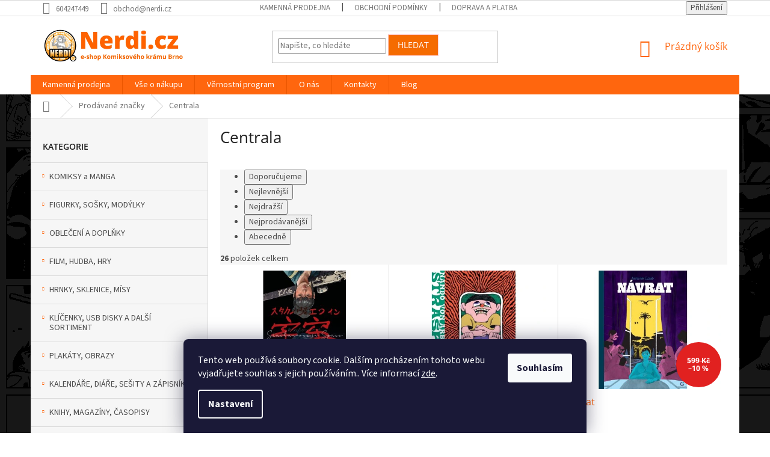

--- FILE ---
content_type: text/html; charset=utf-8
request_url: https://www.nerdi.cz/znacka/centrala/
body_size: 24180
content:
<!doctype html><html lang="cs" dir="ltr" class="header-background-light external-fonts-loaded"><head><meta charset="utf-8" /><meta name="viewport" content="width=device-width,initial-scale=1" /><title>Centrala - NERDI.cz</title><link rel="preconnect" href="https://cdn.myshoptet.com" /><link rel="dns-prefetch" href="https://cdn.myshoptet.com" /><link rel="preload" href="https://cdn.myshoptet.com/prj/dist/master/cms/libs/jquery/jquery-1.11.3.min.js" as="script" /><link href="https://cdn.myshoptet.com/prj/dist/master/cms/templates/frontend_templates/shared/css/font-face/source-sans-3.css" rel="stylesheet"><link href="https://cdn.myshoptet.com/prj/dist/master/cms/templates/frontend_templates/shared/css/font-face/open-sans.css" rel="stylesheet"><link href="https://cdn.myshoptet.com/prj/dist/master/shop/dist/font-shoptet-11.css.62c94c7785ff2cea73b2.css" rel="stylesheet"><script>
dataLayer = [];
dataLayer.push({'shoptet' : {
    "pageId": -24,
    "pageType": "article",
    "currency": "CZK",
    "currencyInfo": {
        "decimalSeparator": ",",
        "exchangeRate": 1,
        "priceDecimalPlaces": 2,
        "symbol": "K\u010d",
        "symbolLeft": 0,
        "thousandSeparator": " "
    },
    "language": "cs",
    "projectId": 358265,
    "cartInfo": {
        "id": null,
        "freeShipping": false,
        "freeShippingFrom": 2000,
        "leftToFreeGift": {
            "formattedPrice": "800 K\u010d",
            "priceLeft": 800
        },
        "freeGift": false,
        "leftToFreeShipping": {
            "priceLeft": 2000,
            "dependOnRegion": 0,
            "formattedPrice": "2 000 K\u010d"
        },
        "discountCoupon": [],
        "getNoBillingShippingPrice": {
            "withoutVat": 0,
            "vat": 0,
            "withVat": 0
        },
        "cartItems": [],
        "taxMode": "ORDINARY"
    },
    "cart": [],
    "customer": {
        "priceRatio": 1,
        "priceListId": 1,
        "groupId": null,
        "registered": false,
        "mainAccount": false
    }
}});
dataLayer.push({'cookie_consent' : {
    "marketing": "denied",
    "analytics": "denied"
}});
document.addEventListener('DOMContentLoaded', function() {
    shoptet.consent.onAccept(function(agreements) {
        if (agreements.length == 0) {
            return;
        }
        dataLayer.push({
            'cookie_consent' : {
                'marketing' : (agreements.includes(shoptet.config.cookiesConsentOptPersonalisation)
                    ? 'granted' : 'denied'),
                'analytics': (agreements.includes(shoptet.config.cookiesConsentOptAnalytics)
                    ? 'granted' : 'denied')
            },
            'event': 'cookie_consent'
        });
    });
});
</script>
<meta property="og:type" content="website"><meta property="og:site_name" content="nerdi.cz"><meta property="og:url" content="https://www.nerdi.cz/znacka/centrala/"><meta property="og:title" content="Centrala - NERDI.cz"><meta name="author" content="NERDI.cz"><meta name="web_author" content="Shoptet.cz"><meta name="dcterms.rightsHolder" content="www.nerdi.cz"><meta name="robots" content="index,follow"><meta property="og:image" content="https://cdn.myshoptet.com/usr/www.nerdi.cz/user/front_images/ogImage/hp.jpg?t=1769263242"><meta property="og:description" content="Komiksy, manga, figurky (Funko POP i jiné) a další popkulturní merch pro všechny nerdy. Už přes 30 let kamenná prodejna v centru Brna – to vše je Komiksová krám!"><meta name="description" content="Komiksy, manga, figurky (Funko POP i jiné) a další popkulturní merch pro všechny nerdy. Už přes 30 let kamenná prodejna v centru Brna – to vše je Komiksová krám!"><style>:root {--color-primary: #ff660e;--color-primary-h: 22;--color-primary-s: 100%;--color-primary-l: 53%;--color-primary-hover: #ff5100;--color-primary-hover-h: 19;--color-primary-hover-s: 100%;--color-primary-hover-l: 50%;--color-secondary: #f8a102;--color-secondary-h: 39;--color-secondary-s: 98%;--color-secondary-l: 49%;--color-secondary-hover: #f56b00;--color-secondary-hover-h: 26;--color-secondary-hover-s: 100%;--color-secondary-hover-l: 48%;--color-tertiary: #f56b00;--color-tertiary-h: 26;--color-tertiary-s: 100%;--color-tertiary-l: 48%;--color-tertiary-hover: #ffccc9;--color-tertiary-hover-h: 3;--color-tertiary-hover-s: 100%;--color-tertiary-hover-l: 89%;--color-header-background: #ffffff;--template-font: "Source Sans 3";--template-headings-font: "Open Sans";--header-background-url: none;--cookies-notice-background: #1A1937;--cookies-notice-color: #F8FAFB;--cookies-notice-button-hover: #f5f5f5;--cookies-notice-link-hover: #27263f;--templates-update-management-preview-mode-content: "Náhled aktualizací šablony je aktivní pro váš prohlížeč."}</style>
    
    <link href="https://cdn.myshoptet.com/prj/dist/master/shop/dist/main-11.less.5a24dcbbdabfd189c152.css" rel="stylesheet" />
        
<link rel="next" href="/znacka/centrala/strana-2/" />    <script>var shoptet = shoptet || {};</script>
    <script src="https://cdn.myshoptet.com/prj/dist/master/shop/dist/main-3g-header.js.05f199e7fd2450312de2.js"></script>
<!-- User include --><!-- project html code header -->
<style type="text/css">
#menu li { background: #fc9b2a; }

#categories .expandable.expanded>ul>li>a { padding-left: 60px; }

.type-category #category-filter-hover {
    display: flex;
    flex-direction: column-reverse;
}

.type-category .filter-toggle.filter-toggle-open {
    font-size: 12px;
    color: #ffffff;
    background: #ff660e;
    padding: 2px 5px;
}

</style>

<style>
@media only screen and (min-width: 990px) {
    .categories { margin-bottom: -1px; }

    #categories .expandable.expanded>ul {
        display: block;
        background: #FFFAE6;
        }

    .box-bg-variant .categories a {
        padding: 15px 30px;
        border: 1px solid #dadada;
        }

    #categories .expandable > a > span::before,
    #categories .expandable>.topic>a>span::before {
        position: relative;
        top: 10px;
        left: 5px;
        }
    }

.type-detail .extended-description {
    border-left: 2px solid #dadada;
    padding-left: 30px;
    }

</style>

<style>
.styled-select select {
   background: transparent;
   width: 100%;
   padding: 5px;
   font-size: 16px;
   line-height: 1;
   border: 0;
   border-radius: 0;
   height: 34px;
   -webkit-appearance: none;
   }

.styled-select {
   width: 240px;
   height: 34px;
   overflow: hidden;
   background: url(https://cdn2.iconfinder.com/data/icons/picol-vector/32/arrow_sans_down-128.png) no-repeat right #ddd;
   background-size: 30px 30px;
   border: 1px solid #ccc;
   }

/*-------------------*/

.selectWrapper{
  background: #333;
  width: 230px;
}

.selectStyled select {
  background-color :transparent;
  width: 100%;
  padding: 5px 40px 5px 5px;
  font-size: 16px;
  border: 0;
  border-radius: 0;
  height: 34px;
  -webkit-appearance: none;
  color: #fff;
}

.selectBox{
  height: 34px;
  width: 37px;
  margin-top: -34px;
  background: #ccc;
  float: right;
}

.selectArrow{
  border-style: solid;
  border-width: 10px;
  width: 0;
  height: 0;
  border-color: #f7f7f7 transparent transparent transparent;
  margin: 13px 0 0 7px;
}

.type-detail tr.sold-out {display: none;}

</style>

<style type="text/css">
  /* Alternative products from folder */
  @media (min-width: 992px) {
    .type-detail .products-alternative {padding-bottom: 30px;}
    .type-detail .products-alternative div:last-of-type() {border: none !important;}
  }
</style>

<style>
.navigation {
  width: 300px;
}

.mainmenu, .submenu {
  list-style: none;
  padding: 0;
  margin: 0;
}

.mainmenu a {
    display: block;
    color: #ffffff;
    background-color: #f8a102;
    text-decoration: none;
    padding: 10px;
}

.mainmenu a:hover {
    background-color: #C5C5C5;
}

.mainmenu li:hover .submenu {
  display: block;
  max-height: 2000px;
}

.submenu a {
  background-color: #999;
}

.submenu a:hover {
  background-color: #666;
}

.submenu {
  overflow: hidden;
  max-height: 0;
  -webkit-transition: all 0.5s ease-out;
}

#manufacturer-filter h4 span {font-size: 0;}
#manufacturer-filter h4 span:after {content: "Vydavatelé / Výrobci"; font-size: 16px;}

</style>

<style type="text/css">
.flag.flag-discount { background-color: #e12120; }

.category-header form {
	position: relative;
	}

.items-in-stock {
	color: #444;
	background: transparent;
	display: inline-block !important;
	min-height: 40px;
	position: absolute;
	min-width: 170px;
	top: 0px;
	line-height: 4.0rem;
	}

.items-in-stock a {
	font-size: 14px;
  color: #444 !important;
	padding-top: 10px;
	padding-bottom: 10px;
	min-width: 340px;
	}

.items-in-stock a:hover { color: #444 !important; }
</style>
<!-- /User include --><link rel="shortcut icon" href="/favicon.ico" type="image/x-icon" /><link rel="canonical" href="https://www.nerdi.cz/znacka/centrala/" /><style>/* custom background */@media (min-width: 992px) {body {background-position: left top;background-repeat: repeat !important;background-attachment: scroll;background-image: url('https://cdn.myshoptet.com/usr/www.nerdi.cz/user/frontend_backgrounds/wp2903386.gif');}}</style>    <!-- Global site tag (gtag.js) - Google Analytics -->
    <script async src="https://www.googletagmanager.com/gtag/js?id=G-1CTB2RYNPN"></script>
    <script>
        
        window.dataLayer = window.dataLayer || [];
        function gtag(){dataLayer.push(arguments);}
        

                    console.debug('default consent data');

            gtag('consent', 'default', {"ad_storage":"denied","analytics_storage":"denied","ad_user_data":"denied","ad_personalization":"denied","wait_for_update":500});
            dataLayer.push({
                'event': 'default_consent'
            });
        
        gtag('js', new Date());

        
                gtag('config', 'G-1CTB2RYNPN', {"groups":"GA4","send_page_view":false,"content_group":"article","currency":"CZK","page_language":"cs"});
        
        
        
        
        
        
                    gtag('event', 'page_view', {"send_to":"GA4","page_language":"cs","content_group":"article","currency":"CZK"});
        
        
        
        
        
        
        
        
        
        
        
        
        
        document.addEventListener('DOMContentLoaded', function() {
            if (typeof shoptet.tracking !== 'undefined') {
                for (var id in shoptet.tracking.bannersList) {
                    gtag('event', 'view_promotion', {
                        "send_to": "UA",
                        "promotions": [
                            {
                                "id": shoptet.tracking.bannersList[id].id,
                                "name": shoptet.tracking.bannersList[id].name,
                                "position": shoptet.tracking.bannersList[id].position
                            }
                        ]
                    });
                }
            }

            shoptet.consent.onAccept(function(agreements) {
                if (agreements.length !== 0) {
                    console.debug('gtag consent accept');
                    var gtagConsentPayload =  {
                        'ad_storage': agreements.includes(shoptet.config.cookiesConsentOptPersonalisation)
                            ? 'granted' : 'denied',
                        'analytics_storage': agreements.includes(shoptet.config.cookiesConsentOptAnalytics)
                            ? 'granted' : 'denied',
                                                                                                'ad_user_data': agreements.includes(shoptet.config.cookiesConsentOptPersonalisation)
                            ? 'granted' : 'denied',
                        'ad_personalization': agreements.includes(shoptet.config.cookiesConsentOptPersonalisation)
                            ? 'granted' : 'denied',
                        };
                    console.debug('update consent data', gtagConsentPayload);
                    gtag('consent', 'update', gtagConsentPayload);
                    dataLayer.push(
                        { 'event': 'update_consent' }
                    );
                }
            });
        });
    </script>
</head><body class="desktop id--24 in-znacka template-11 type-manufacturer-detail multiple-columns-body columns-3 ums_forms_redesign--off ums_a11y_category_page--on ums_discussion_rating_forms--off ums_flags_display_unification--on ums_a11y_login--on mobile-header-version-0"><noscript>
    <style>
        #header {
            padding-top: 0;
            position: relative !important;
            top: 0;
        }
        .header-navigation {
            position: relative !important;
        }
        .overall-wrapper {
            margin: 0 !important;
        }
        body:not(.ready) {
            visibility: visible !important;
        }
    </style>
    <div class="no-javascript">
        <div class="no-javascript__title">Musíte změnit nastavení vašeho prohlížeče</div>
        <div class="no-javascript__text">Podívejte se na: <a href="https://www.google.com/support/bin/answer.py?answer=23852">Jak povolit JavaScript ve vašem prohlížeči</a>.</div>
        <div class="no-javascript__text">Pokud používáte software na blokování reklam, může být nutné povolit JavaScript z této stránky.</div>
        <div class="no-javascript__text">Děkujeme.</div>
    </div>
</noscript>

        <div id="fb-root"></div>
        <script>
            window.fbAsyncInit = function() {
                FB.init({
                    autoLogAppEvents : true,
                    xfbml            : true,
                    version          : 'v24.0'
                });
            };
        </script>
        <script async defer crossorigin="anonymous" src="https://connect.facebook.net/cs_CZ/sdk.js#xfbml=1&version=v24.0"></script>    <div class="siteCookies siteCookies--bottom siteCookies--dark js-siteCookies" role="dialog" data-testid="cookiesPopup" data-nosnippet>
        <div class="siteCookies__form">
            <div class="siteCookies__content">
                <div class="siteCookies__text">
                    Tento web používá soubory cookie. Dalším procházením tohoto webu vyjadřujete souhlas s jejich používáním.. Více informací <a href="http://www.nerdi.cz/jak-nakupovat/zasady-zpracovani-osobnich-udaju/" target="\">zde</a>.
                </div>
                <p class="siteCookies__links">
                    <button class="siteCookies__link js-cookies-settings" aria-label="Nastavení cookies" data-testid="cookiesSettings">Nastavení</button>
                </p>
            </div>
            <div class="siteCookies__buttonWrap">
                                <button class="siteCookies__button js-cookiesConsentSubmit" value="all" aria-label="Přijmout cookies" data-testid="buttonCookiesAccept">Souhlasím</button>
            </div>
        </div>
        <script>
            document.addEventListener("DOMContentLoaded", () => {
                const siteCookies = document.querySelector('.js-siteCookies');
                document.addEventListener("scroll", shoptet.common.throttle(() => {
                    const st = document.documentElement.scrollTop;
                    if (st > 1) {
                        siteCookies.classList.add('siteCookies--scrolled');
                    } else {
                        siteCookies.classList.remove('siteCookies--scrolled');
                    }
                }, 100));
            });
        </script>
    </div>
<a href="#content" class="skip-link sr-only">Přejít na obsah</a><div class="overall-wrapper"><div class="user-action"><div class="container">
    <div class="user-action-in">
                    <div id="login" class="user-action-login popup-widget login-widget" role="dialog" aria-labelledby="loginHeading">
        <div class="popup-widget-inner">
                            <h2 id="loginHeading">Přihlášení k vašemu účtu</h2><div id="customerLogin"><form action="/action/Customer/Login/" method="post" id="formLoginIncluded" class="csrf-enabled formLogin" data-testid="formLogin"><input type="hidden" name="referer" value="" /><div class="form-group"><div class="input-wrapper email js-validated-element-wrapper no-label"><input type="email" name="email" class="form-control" autofocus placeholder="E-mailová adresa (např. jan@novak.cz)" data-testid="inputEmail" autocomplete="email" required /></div></div><div class="form-group"><div class="input-wrapper password js-validated-element-wrapper no-label"><input type="password" name="password" class="form-control" placeholder="Heslo" data-testid="inputPassword" autocomplete="current-password" required /><span class="no-display">Nemůžete vyplnit toto pole</span><input type="text" name="surname" value="" class="no-display" /></div></div><div class="form-group"><div class="login-wrapper"><button type="submit" class="btn btn-secondary btn-text btn-login" data-testid="buttonSubmit">Přihlásit se</button><div class="password-helper"><a href="/registrace/" data-testid="signup" rel="nofollow">Nová registrace</a><a href="/klient/zapomenute-heslo/" rel="nofollow">Zapomenuté heslo</a></div></div></div></form>
</div>                    </div>
    </div>

                            <div id="cart-widget" class="user-action-cart popup-widget cart-widget loader-wrapper" data-testid="popupCartWidget" role="dialog" aria-hidden="true">
    <div class="popup-widget-inner cart-widget-inner place-cart-here">
        <div class="loader-overlay">
            <div class="loader"></div>
        </div>
    </div>

    <div class="cart-widget-button">
        <a href="/kosik/" class="btn btn-conversion" id="continue-order-button" rel="nofollow" data-testid="buttonNextStep">Pokračovat do košíku</a>
    </div>
</div>
            </div>
</div>
</div><div class="top-navigation-bar" data-testid="topNavigationBar">

    <div class="container">

        <div class="top-navigation-contacts">
            <strong>Zákaznická podpora:</strong><a href="tel:604247449" class="project-phone" aria-label="Zavolat na 604247449" data-testid="contactboxPhone"><span>604247449</span></a><a href="mailto:obchod@nerdi.cz" class="project-email" data-testid="contactboxEmail"><span>obchod@nerdi.cz</span></a>        </div>

                            <div class="top-navigation-menu">
                <div class="top-navigation-menu-trigger"></div>
                <ul class="top-navigation-bar-menu">
                                            <li class="top-navigation-menu-item-3199">
                            <a href="/kamenna-prodejna/" target="blank">Kamenná prodejna</a>
                        </li>
                                            <li class="top-navigation-menu-item-external-45">
                            <a href="https://www.nerdi.cz/jak-nakupovat/obchodni-podminky/" target="blank">Obchodní podmínky</a>
                        </li>
                                            <li class="top-navigation-menu-item-external-69">
                            <a href="https://www.nerdi.cz/jak-nakupovat/doprava-a-platba/">Doprava a platba</a>
                        </li>
                                    </ul>
                <ul class="top-navigation-bar-menu-helper"></ul>
            </div>
        
        <div class="top-navigation-tools top-navigation-tools--language">
            <div class="responsive-tools">
                <a href="#" class="toggle-window" data-target="search" aria-label="Hledat" data-testid="linkSearchIcon"></a>
                                                            <a href="#" class="toggle-window" data-target="login"></a>
                                                    <a href="#" class="toggle-window" data-target="navigation" aria-label="Menu" data-testid="hamburgerMenu"></a>
            </div>
                        <button class="top-nav-button top-nav-button-login toggle-window" type="button" data-target="login" aria-haspopup="dialog" aria-controls="login" aria-expanded="false" data-testid="signin"><span>Přihlášení</span></button>        </div>

    </div>

</div>
<header id="header"><div class="container navigation-wrapper">
    <div class="header-top">
        <div class="site-name-wrapper">
            <div class="site-name"><a href="/" data-testid="linkWebsiteLogo"><img src="https://cdn.myshoptet.com/usr/www.nerdi.cz/user/logos/nerdicz.png" alt="NERDI.cz" fetchpriority="low" /></a></div>        </div>
        <div class="search" itemscope itemtype="https://schema.org/WebSite">
            <meta itemprop="headline" content="Prodávané značky"/><meta itemprop="url" content="https://www.nerdi.cz"/><meta itemprop="text" content="Komiksy, manga, figurky (Funko POP i jiné) a další popkulturní merch pro všechny nerdy. Už přes 30 let kamenná prodejna v centru Brna – to vše je Komiksová krám!"/>            <form action="/action/ProductSearch/prepareString/" method="post"
    id="formSearchForm" class="search-form compact-form js-search-main"
    itemprop="potentialAction" itemscope itemtype="https://schema.org/SearchAction" data-testid="searchForm">
    <fieldset>
        <meta itemprop="target"
            content="https://www.nerdi.cz/vyhledavani/?string={string}"/>
        <input type="hidden" name="language" value="cs"/>
        
            
<input
    type="search"
    name="string"
        class="query-input form-control search-input js-search-input"
    placeholder="Napište, co hledáte"
    autocomplete="off"
    required
    itemprop="query-input"
    aria-label="Vyhledávání"
    data-testid="searchInput"
>
            <button type="submit" class="btn btn-default" data-testid="searchBtn">Hledat</button>
        
    </fieldset>
</form>
        </div>
        <div class="navigation-buttons">
                
    <a href="/kosik/" class="btn btn-icon toggle-window cart-count" data-target="cart" data-hover="true" data-redirect="true" data-testid="headerCart" rel="nofollow" aria-haspopup="dialog" aria-expanded="false" aria-controls="cart-widget">
        
                <span class="sr-only">Nákupní košík</span>
        
            <span class="cart-price visible-lg-inline-block" data-testid="headerCartPrice">
                                    Prázdný košík                            </span>
        
    
            </a>
        </div>
    </div>
    <nav id="navigation" aria-label="Hlavní menu" data-collapsible="true"><div class="navigation-in menu"><ul class="menu-level-1" role="menubar" data-testid="headerMenuItems"><li class="menu-item-3199" role="none"><a href="/kamenna-prodejna/" data-testid="headerMenuItem" role="menuitem" aria-expanded="false"><b>Kamenná prodejna</b></a></li>
<li class="menu-item-3190 ext" role="none"><a href="/jak-nakupovat/" data-testid="headerMenuItem" role="menuitem" aria-haspopup="true" aria-expanded="false"><b>Vše o nákupu</b><span class="submenu-arrow"></span></a><ul class="menu-level-2" aria-label="Vše o nákupu" tabindex="-1" role="menu"><li class="" role="none"><a href="/jak-nakupovat/doprava-a-platba/" class="menu-image" data-testid="headerMenuItem" tabindex="-1" aria-hidden="true"><img src="data:image/svg+xml,%3Csvg%20width%3D%22140%22%20height%3D%22100%22%20xmlns%3D%22http%3A%2F%2Fwww.w3.org%2F2000%2Fsvg%22%3E%3C%2Fsvg%3E" alt="" aria-hidden="true" width="140" height="100"  data-src="https://cdn.myshoptet.com/usr/www.nerdi.cz/user/articles/images/kopie_n__vrhu_n__vrh_bez_n__zvu.png" fetchpriority="low" /></a><div><a href="/jak-nakupovat/doprava-a-platba/" data-testid="headerMenuItem" role="menuitem"><span>Doprava a platby</span></a>
                        </div></li><li class="" role="none"><a href="/jak-nakupovat/komiksovy-bazar--jak-u-nas-funguje/" class="menu-image" data-testid="headerMenuItem" tabindex="-1" aria-hidden="true"><img src="data:image/svg+xml,%3Csvg%20width%3D%22140%22%20height%3D%22100%22%20xmlns%3D%22http%3A%2F%2Fwww.w3.org%2F2000%2Fsvg%22%3E%3C%2Fsvg%3E" alt="" aria-hidden="true" width="140" height="100"  data-src="https://cdn.myshoptet.com/usr/www.nerdi.cz/user/articles/images/copy_of_untitled_design.png" fetchpriority="low" /></a><div><a href="/jak-nakupovat/komiksovy-bazar--jak-u-nas-funguje/" data-testid="headerMenuItem" role="menuitem"><span>Komiksový bazar: jak u nás funguje?</span></a>
                        </div></li><li class="" role="none"><a href="/jak-nakupovat/stav-bazaroveho-zbozi/" class="menu-image" data-testid="headerMenuItem" tabindex="-1" aria-hidden="true"><img src="data:image/svg+xml,%3Csvg%20width%3D%22140%22%20height%3D%22100%22%20xmlns%3D%22http%3A%2F%2Fwww.w3.org%2F2000%2Fsvg%22%3E%3C%2Fsvg%3E" alt="" aria-hidden="true" width="140" height="100"  data-src="https://cdn.myshoptet.com/usr/www.nerdi.cz/user/articles/images/untitled_design_(6)-1.png" fetchpriority="low" /></a><div><a href="/jak-nakupovat/stav-bazaroveho-zbozi/" data-testid="headerMenuItem" role="menuitem"><span>Stav bazarového zboží</span></a>
                        </div></li><li class="" role="none"><a href="/jak-nakupovat/zasady-zpracovani-osobnich-udaju/" class="menu-image" data-testid="headerMenuItem" tabindex="-1" aria-hidden="true"><img src="data:image/svg+xml,%3Csvg%20width%3D%22140%22%20height%3D%22100%22%20xmlns%3D%22http%3A%2F%2Fwww.w3.org%2F2000%2Fsvg%22%3E%3C%2Fsvg%3E" alt="" aria-hidden="true" width="140" height="100"  data-src="https://cdn.myshoptet.com/usr/www.nerdi.cz/user/articles/images/untitled_design_(5).png" fetchpriority="low" /></a><div><a href="/jak-nakupovat/zasady-zpracovani-osobnich-udaju/" data-testid="headerMenuItem" role="menuitem"><span>Zásady zpracování osobních údajů</span></a>
                        </div></li><li class="" role="none"><a href="/jak-nakupovat/nakupni-rad/" class="menu-image" data-testid="headerMenuItem" tabindex="-1" aria-hidden="true"><img src="data:image/svg+xml,%3Csvg%20width%3D%22140%22%20height%3D%22100%22%20xmlns%3D%22http%3A%2F%2Fwww.w3.org%2F2000%2Fsvg%22%3E%3C%2Fsvg%3E" alt="" aria-hidden="true" width="140" height="100"  data-src="https://cdn.myshoptet.com/usr/www.nerdi.cz/user/articles/images/untitled_design_(3).png" fetchpriority="low" /></a><div><a href="/jak-nakupovat/nakupni-rad/" data-testid="headerMenuItem" role="menuitem"><span>Nákupní řád</span></a>
                        </div></li><li class="" role="none"><a href="/jak-nakupovat/obchodni-podminky/" class="menu-image" data-testid="headerMenuItem" tabindex="-1" aria-hidden="true"><img src="data:image/svg+xml,%3Csvg%20width%3D%22140%22%20height%3D%22100%22%20xmlns%3D%22http%3A%2F%2Fwww.w3.org%2F2000%2Fsvg%22%3E%3C%2Fsvg%3E" alt="" aria-hidden="true" width="140" height="100"  data-src="https://cdn.myshoptet.com/usr/www.nerdi.cz/user/articles/images/untitled_design_(7).png" fetchpriority="low" /></a><div><a href="/jak-nakupovat/obchodni-podminky/" data-testid="headerMenuItem" role="menuitem"><span>Obchodní podmínky</span></a>
                        </div></li></ul></li>
<li class="menu-item-3285" role="none"><a href="/vernostni-program/" data-testid="headerMenuItem" role="menuitem" aria-expanded="false"><b>Věrnostní program</b></a></li>
<li class="menu-item-4494" role="none"><a href="/nas_pribeh/" data-testid="headerMenuItem" role="menuitem" aria-expanded="false"><b>O nás</b></a></li>
<li class="menu-item-3726" role="none"><a href="/kontakty/" data-testid="headerMenuItem" role="menuitem" aria-expanded="false"><b>Kontakty</b></a></li>
<li class="menu-item-external-54" role="none"><a href="http://blog.nerdi.cz" target="blank" data-testid="headerMenuItem" role="menuitem" aria-expanded="false"><b>Blog</b></a></li>
<li class="appended-category menu-item-703 ext" role="none"><a href="/komiksy/"><b>KOMIKSY a MANGA</b><span class="submenu-arrow" role="menuitem"></span></a><ul class="menu-level-2 menu-level-2-appended" role="menu"><li class="menu-item-721" role="none"><a href="/komiksy-v-cestine/" data-testid="headerMenuItem" role="menuitem"><span>Komiksy v češtině</span></a></li><li class="menu-item-724" role="none"><a href="/komiksy-v-anglictine/" data-testid="headerMenuItem" role="menuitem"><span>Komiksy v angličtině</span></a></li><li class="menu-item-727" role="none"><a href="/ostatni-zahranicni-komiksy/" data-testid="headerMenuItem" role="menuitem"><span>Ostatní zahraniční komiksy</span></a></li></ul></li><li class="appended-category menu-item-706 ext" role="none"><a href="/figurky--sosky--modylky/"><b>FIGURKY, SOŠKY, MODÝLKY</b><span class="submenu-arrow" role="menuitem"></span></a><ul class="menu-level-2 menu-level-2-appended" role="menu"><li class="menu-item-730" role="none"><a href="/akcni-figurky/" data-testid="headerMenuItem" role="menuitem"><span>Akční figurky</span></a></li><li class="menu-item-736" role="none"><a href="/sosky--bysty-2/" data-testid="headerMenuItem" role="menuitem"><span>Sošky, busty</span></a></li><li class="menu-item-739" role="none"><a href="/popky-a-dalsi-funko/" data-testid="headerMenuItem" role="menuitem"><span>POPky a další Funko</span></a></li><li class="menu-item-1003" role="none"><a href="/bobble-and-knocker-head/" data-testid="headerMenuItem" role="menuitem"><span>Bobble and Knocker head</span></a></li><li class="menu-item-5224" role="none"><a href="/figurky-minix/" data-testid="headerMenuItem" role="menuitem"><span>Figurky MINIX</span></a></li><li class="menu-item-3432" role="none"><a href="/plysove-figurky/" data-testid="headerMenuItem" role="menuitem"><span>Plyšové figurky</span></a></li><li class="menu-item-3276" role="none"><a href="/marvel-kolekce-figurek-2/" data-testid="headerMenuItem" role="menuitem"><span>Marvel kolekce figurek</span></a></li><li class="menu-item-5019" role="none"><a href="/marvel-kolekce-filmovych-figurek/" data-testid="headerMenuItem" role="menuitem"><span>Marvel kolekce filmových figurek</span></a></li><li class="menu-item-3279" role="none"><a href="/iron-man-stavebnice/" data-testid="headerMenuItem" role="menuitem"><span>IRON MAN - stavebnice</span></a></li></ul></li><li class="appended-category menu-item-709 ext" role="none"><a href="/obleceni/"><b>OBLEČENÍ A DOPLŇKY</b><span class="submenu-arrow" role="menuitem"></span></a><ul class="menu-level-2 menu-level-2-appended" role="menu"><li class="menu-item-1387" role="none"><a href="/penezenky/" data-testid="headerMenuItem" role="menuitem"><span>Peněženky</span></a></li><li class="menu-item-745" role="none"><a href="/tricka/" data-testid="headerMenuItem" role="menuitem"><span>Trička</span></a></li><li class="menu-item-3091" role="none"><a href="/tasky/" data-testid="headerMenuItem" role="menuitem"><span>Tašky</span></a></li><li class="menu-item-1396" role="none"><a href="/pytliky-na-prezuvky/" data-testid="headerMenuItem" role="menuitem"><span>Sáčky na obuv</span></a></li><li class="menu-item-1393" role="none"><a href="/batohy--brasny--tasky/" data-testid="headerMenuItem" role="menuitem"><span>Batohy, brašny, tašky</span></a></li><li class="menu-item-1390" role="none"><a href="/plastenky-a-destniky/" data-testid="headerMenuItem" role="menuitem"><span>Pláštěnky a deštníky</span></a></li><li class="menu-item-748" role="none"><a href="/mikiny/" data-testid="headerMenuItem" role="menuitem"><span>Mikiny</span></a></li><li class="menu-item-751" role="none"><a href="/ksiltovky-a-cepice/" data-testid="headerMenuItem" role="menuitem"><span>Kšiltovky a čepice</span></a></li></ul></li><li class="appended-category menu-item-712 ext" role="none"><a href="/film--hudba--hry/"><b>FILM, HUDBA, HRY</b><span class="submenu-arrow" role="menuitem"></span></a><ul class="menu-level-2 menu-level-2-appended" role="menu"><li class="menu-item-916" role="none"><a href="/filmy/" data-testid="headerMenuItem" role="menuitem"><span>Filmy a seriály</span></a></li><li class="menu-item-5200" role="none"><a href="/karty-pokemon/" data-testid="headerMenuItem" role="menuitem"><span>Karty POKÉMON</span></a></li><li class="menu-item-925" role="none"><a href="/pocitacove-hry-a-dalsi/" data-testid="headerMenuItem" role="menuitem"><span>Hry, PC hry, puzzle, gamebooky a další</span></a></li></ul></li><li class="appended-category menu-item-952 ext" role="none"><a href="/hrnky--sklenice--mysy-a-pod/"><b>HRNKY, SKLENICE, MÍSY</b><span class="submenu-arrow" role="menuitem"></span></a><ul class="menu-level-2 menu-level-2-appended" role="menu"><li class="menu-item-955" role="none"><a href="/hrnky-a-hrnicky/" data-testid="headerMenuItem" role="menuitem"><span>Hrnky a hrníčky</span></a></li><li class="menu-item-967" role="none"><a href="/cestovni-hrnky--butylky/" data-testid="headerMenuItem" role="menuitem"><span>Cestovní hrnky, butylky</span></a></li><li class="menu-item-970" role="none"><a href="/sklenice-a-sklenicky/" data-testid="headerMenuItem" role="menuitem"><span>Sklenice a skleničky</span></a></li><li class="menu-item-973" role="none"><a href="/mysky-a-dalsi-nerdi-nadobky/" data-testid="headerMenuItem" role="menuitem"><span>Misky a další nádobky</span></a></li></ul></li><li class="appended-category menu-item-979 ext" role="none"><a href="/klicenky-usbecka--a-dalsi-sortiment/"><b>KLÍČENKY, USB DISKY A DALŠÍ SORTIMENT</b><span class="submenu-arrow" role="menuitem"></span></a><ul class="menu-level-2 menu-level-2-appended" role="menu"><li class="menu-item-985" role="none"><a href="/klicenky-a-privesky/" data-testid="headerMenuItem" role="menuitem"><span>Klíčenky a přívěsky</span></a></li><li class="menu-item-988" role="none"><a href="/usb-flash-disky/" data-testid="headerMenuItem" role="menuitem"><span>USB flash disky</span></a></li><li class="menu-item-4311" role="none"><a href="/podlozky-pod-mys/" data-testid="headerMenuItem" role="menuitem"><span>Podložky pod myš</span></a></li><li class="menu-item-4314" role="none"><a href="/mampicky-a-svitidla/" data-testid="headerMenuItem" role="menuitem"><span>Lampičky a svítidla</span></a></li><li class="menu-item-991" role="none"><a href="/rohozky/" data-testid="headerMenuItem" role="menuitem"><span>Rohožky</span></a></li><li class="menu-item-994" role="none"><a href="/tuzky--pera-psaci-potreby/" data-testid="headerMenuItem" role="menuitem"><span>Tužky, pera – psací potřeby</span></a></li><li class="menu-item-997" role="none"><a href="/placky--odznaky/" data-testid="headerMenuItem" role="menuitem"><span>Placky &amp; odznaky</span></a></li><li class="menu-item-1000" role="none"><a href="/pokladnicky--kasicky/" data-testid="headerMenuItem" role="menuitem"><span>Pokladničky, kasičky</span></a></li><li class="menu-item-1384" role="none"><a href="/skolni-pouzdra/" data-testid="headerMenuItem" role="menuitem"><span>Školní pouzdra</span></a></li><li class="menu-item-3318" role="none"><a href="/pro-vase-komiksy/" data-testid="headerMenuItem" role="menuitem"><span>Pro Vaše komiksy</span></a></li><li class="menu-item-3345" role="none"><a href="/nalepky/" data-testid="headerMenuItem" role="menuitem"><span>Nálepky a magnetky</span></a></li><li class="menu-item-4680" role="none"><a href="/polstare/" data-testid="headerMenuItem" role="menuitem"><span>Polštáře</span></a></li><li class="menu-item-5007" role="none"><a href="/hodiny--budiky-a-pod/" data-testid="headerMenuItem" role="menuitem"><span>Hodiny, budíky a pod.</span></a></li><li class="menu-item-5197" role="none"><a href="/sberatelske-karticky/" data-testid="headerMenuItem" role="menuitem"><span>Sběratelské kartičky</span></a></li></ul></li><li class="appended-category menu-item-715 ext" role="none"><a href="/plakaty--obrazy/"><b>PLAKÁTY, OBRAZY</b><span class="submenu-arrow" role="menuitem"></span></a><ul class="menu-level-2 menu-level-2-appended" role="menu"><li class="menu-item-928" role="none"><a href="/plakaty--posters/" data-testid="headerMenuItem" role="menuitem"><span>Plakáty, posters</span></a></li><li class="menu-item-931" role="none"><a href="/obrazy/" data-testid="headerMenuItem" role="menuitem"><span>Obrazy</span></a></li></ul></li><li class="appended-category menu-item-718 ext" role="none"><a href="/kalendare--diare--sesity-a-zapisniky/"><b>KALENDÁŘE, DIÁŘE, SEŠITY A ZÁPISNÍKY</b><span class="submenu-arrow" role="menuitem"></span></a><ul class="menu-level-2 menu-level-2-appended" role="menu"><li class="menu-item-940" role="none"><a href="/kalendare-2026/" data-testid="headerMenuItem" role="menuitem"><span>Kalendáře 2026</span></a></li><li class="menu-item-4260" role="none"><a href="/kalendare-2025/" data-testid="headerMenuItem" role="menuitem"><span>Kalendáře 2025</span></a></li><li class="menu-item-943" role="none"><a href="/starsi-kalendare-vyprodej/" data-testid="headerMenuItem" role="menuitem"><span>Starší kalendáře a diáře - VÝPRODEJ</span></a></li><li class="menu-item-949" role="none"><a href="/notesy--deniky--zapisniky--sesity/" data-testid="headerMenuItem" role="menuitem"><span>Notesy, deníky, zápisníky, sešity</span></a></li></ul></li><li class="appended-category menu-item-1006 ext" role="none"><a href="/knihy--magaziny--casopisy/"><b>KNIHY, MAGAZÍNY, ČASOPISY</b><span class="submenu-arrow" role="menuitem"></span></a><ul class="menu-level-2 menu-level-2-appended" role="menu"><li class="menu-item-1009" role="none"><a href="/knihy--beletrie--fan-literatura--publikace--encyklopedie-/" data-testid="headerMenuItem" role="menuitem"><span>Knihy: beletrie, fan-literatura, publikace, encyklopedie...</span></a></li><li class="menu-item-1012" role="none"><a href="/zahranicni-knihy/" data-testid="headerMenuItem" role="menuitem"><span>Zahraniční knihy</span></a></li><li class="menu-item-1015" role="none"><a href="/magaziny--casopisy/" data-testid="headerMenuItem" role="menuitem"><span>Magazíny, časopisy </span></a></li><li class="menu-item-1018" role="none"><a href="/zahranicni-magaziny--casopisy/" data-testid="headerMenuItem" role="menuitem"><span>Zahraniční magazíny, časopisy</span></a></li></ul></li><li class="appended-category menu-item-3339 ext" role="none"><a href="/sberatelske--pecky/"><b>SBĚRATELSKÉ PECKY</b><span class="submenu-arrow" role="menuitem"></span></a><ul class="menu-level-2 menu-level-2-appended" role="menu"><li class="menu-item-3711" role="none"><a href="/limitovane-edice/" data-testid="headerMenuItem" role="menuitem"><span>LIMITOVANÉ EDICE</span></a></li><li class="menu-item-3714" role="none"><a href="/sberatelske-rarity/" data-testid="headerMenuItem" role="menuitem"><span>SBĚRATELSKÉ RARITY</span></a></li></ul></li><li class="appended-category menu-item-1021 ext" role="none"><a href="/bazar--akce--vyprodej/"><b>BAZAR, AKCE, SLEVY, VÝPRODEJ</b><span class="submenu-arrow" role="menuitem"></span></a><ul class="menu-level-2 menu-level-2-appended" role="menu"><li class="menu-item-1024" role="none"><a href="/superakce/" data-testid="headerMenuItem" role="menuitem"><span>SLEVY - VÝPRODEJ</span></a></li><li class="menu-item-1030" role="none"><a href="/bazar--komiksy-v-cestine/" data-testid="headerMenuItem" role="menuitem"><span>BAZAR - zboží z druhé ruky</span></a></li><li class="menu-item-3250" role="none"><a href="/poskozene-kusy/" data-testid="headerMenuItem" role="menuitem"><span>Poškozené kusy</span></a></li><li class="menu-item-4107" role="none"><a href="/rozbalene-kusy/" data-testid="headerMenuItem" role="menuitem"><span>Rozbalené kusy</span></a></li></ul></li><li class="appended-category menu-item-5352 ext" role="none"><a href="/darky/"><b>DÁRKY k objednávkám</b><span class="submenu-arrow" role="menuitem"></span></a><ul class="menu-level-2 menu-level-2-appended" role="menu"><li class="menu-item-5364" role="none"><a href="/darek-nad-800-kc/" data-testid="headerMenuItem" role="menuitem"><span>nad 800 Kč</span></a></li><li class="menu-item-5355" role="none"><a href="/darek-nad-1000-kc/" data-testid="headerMenuItem" role="menuitem"><span>nad 1000 Kč</span></a></li><li class="menu-item-5358" role="none"><a href="/darek-nad-1500-kc/" data-testid="headerMenuItem" role="menuitem"><span>nad 1500 Kč</span></a></li><li class="menu-item-5361" role="none"><a href="/nad-2000-kc/" data-testid="headerMenuItem" role="menuitem"><span>nad 2000 Kč</span></a></li></ul></li><li class="appended-category menu-item-1060" role="none"><a href="/darkove-poukazy/"><b>DÁRKOVÉ POUKAZY</b></a></li></ul></div><span class="navigation-close"></span></nav><div class="menu-helper" data-testid="hamburgerMenu"><span>Více</span></div>
</div></header><!-- / header -->


                    <div class="container breadcrumbs-wrapper">
            <div class="breadcrumbs navigation-home-icon-wrapper" itemscope itemtype="https://schema.org/BreadcrumbList">
                                                                            <span id="navigation-first" data-basetitle="NERDI.cz" itemprop="itemListElement" itemscope itemtype="https://schema.org/ListItem">
                <a href="/" itemprop="item" class="navigation-home-icon"><span class="sr-only" itemprop="name">Domů</span></a>
                <span class="navigation-bullet">/</span>
                <meta itemprop="position" content="1" />
            </span>
                                <span id="navigation-1" itemprop="itemListElement" itemscope itemtype="https://schema.org/ListItem">
                <a href="/znacka/" itemprop="item" data-testid="breadcrumbsSecondLevel"><span itemprop="name">Prodávané značky</span></a>
                <span class="navigation-bullet">/</span>
                <meta itemprop="position" content="2" />
            </span>
                                            <span id="navigation-2" itemprop="itemListElement" itemscope itemtype="https://schema.org/ListItem" data-testid="breadcrumbsLastLevel">
                <meta itemprop="item" content="https://www.nerdi.cz/znacka/centrala/" />
                <meta itemprop="position" content="3" />
                <span itemprop="name" data-title="Centrala">Centrala</span>
            </span>
            </div>
        </div>
    
<div id="content-wrapper" class="container content-wrapper">
    
    <div class="content-wrapper-in">
                                                <aside class="sidebar sidebar-left"  data-testid="sidebarMenu">
                                                                                                <div class="sidebar-inner">
                                                                                                        <div class="box box-bg-variant box-categories">    <div class="skip-link__wrapper">
        <span id="categories-start" class="skip-link__target js-skip-link__target sr-only" tabindex="-1">&nbsp;</span>
        <a href="#categories-end" class="skip-link skip-link--start sr-only js-skip-link--start">Přeskočit kategorie</a>
    </div>

<h4>Kategorie</h4>


<div id="categories"><div class="categories cat-01 expandable external" id="cat-703"><div class="topic"><a href="/komiksy/">KOMIKSY a MANGA<span class="cat-trigger">&nbsp;</span></a></div>

    </div><div class="categories cat-02 expandable external" id="cat-706"><div class="topic"><a href="/figurky--sosky--modylky/">FIGURKY, SOŠKY, MODÝLKY<span class="cat-trigger">&nbsp;</span></a></div>

    </div><div class="categories cat-01 expandable external" id="cat-709"><div class="topic"><a href="/obleceni/">OBLEČENÍ A DOPLŇKY<span class="cat-trigger">&nbsp;</span></a></div>

    </div><div class="categories cat-02 expandable external" id="cat-712"><div class="topic"><a href="/film--hudba--hry/">FILM, HUDBA, HRY<span class="cat-trigger">&nbsp;</span></a></div>

    </div><div class="categories cat-01 expandable external" id="cat-952"><div class="topic"><a href="/hrnky--sklenice--mysy-a-pod/">HRNKY, SKLENICE, MÍSY<span class="cat-trigger">&nbsp;</span></a></div>

    </div><div class="categories cat-02 expandable external" id="cat-979"><div class="topic"><a href="/klicenky-usbecka--a-dalsi-sortiment/">KLÍČENKY, USB DISKY A DALŠÍ SORTIMENT<span class="cat-trigger">&nbsp;</span></a></div>

    </div><div class="categories cat-01 expandable external" id="cat-715"><div class="topic"><a href="/plakaty--obrazy/">PLAKÁTY, OBRAZY<span class="cat-trigger">&nbsp;</span></a></div>

    </div><div class="categories cat-02 expandable external" id="cat-718"><div class="topic"><a href="/kalendare--diare--sesity-a-zapisniky/">KALENDÁŘE, DIÁŘE, SEŠITY A ZÁPISNÍKY<span class="cat-trigger">&nbsp;</span></a></div>

    </div><div class="categories cat-01 expandable external" id="cat-1006"><div class="topic"><a href="/knihy--magaziny--casopisy/">KNIHY, MAGAZÍNY, ČASOPISY<span class="cat-trigger">&nbsp;</span></a></div>

    </div><div class="categories cat-02 expandable external" id="cat-3339"><div class="topic"><a href="/sberatelske--pecky/">SBĚRATELSKÉ PECKY<span class="cat-trigger">&nbsp;</span></a></div>

    </div><div class="categories cat-01 expandable external" id="cat-1021"><div class="topic"><a href="/bazar--akce--vyprodej/">BAZAR, AKCE, SLEVY, VÝPRODEJ<span class="cat-trigger">&nbsp;</span></a></div>

    </div><div class="categories cat-02 expandable external" id="cat-5352"><div class="topic"><a href="/darky/">DÁRKY k objednávkám<span class="cat-trigger">&nbsp;</span></a></div>

    </div><div class="categories cat-01 external" id="cat-1060"><div class="topic"><a href="/darkove-poukazy/">DÁRKOVÉ POUKAZY<span class="cat-trigger">&nbsp;</span></a></div></div>        </div>

    <div class="skip-link__wrapper">
        <a href="#categories-start" class="skip-link skip-link--end sr-only js-skip-link--end" tabindex="-1" hidden>Přeskočit kategorie</a>
        <span id="categories-end" class="skip-link__target js-skip-link__target sr-only" tabindex="-1">&nbsp;</span>
    </div>
</div>
                                                                        <div class="banner"><div class="banner-wrapper banner9"><span data-ec-promo-id="19"><nav class="navigation">
  <ul class="mainmenu">
    <li><a href="">ŽÁNRY a ostatní filtry</a>
      <ul class="submenu">
        <li><a href="https://www.nerdi.cz/komiksy/?pv118=3634">Akční - Superhrdinský</a></li>
        <li><a href="https://www.nerdi.cz/komiksy/?pv118=3289">Akční</a></li>
        <li><a href="https://www.nerdi.cz/komiksy/?pv118=3286">Detektivní</a></li>
        <li><a href="https://www.nerdi.cz/komiksy/?pv118=6205">Dětský</a></li>
        <li><a href="https://www.nerdi.cz/komiksy/?pv118=4249">Dobrodružný</a></li>
        <li><a href="https://www.nerdi.cz/komiksy/?pv118=3391">Drama</a></li>
        <li><a href="https://www.nerdi.cz/komiksy/?pv118=8722">Erotický</a></li>
        <li><a href="https://www.nerdi.cz/komiksy/?pv118=3295">Fantasy</a></li>
        <li><a href="https://www.nerdi.cz/komiksy/?pv118=9463">Herní</a></li>
        <li><a href="https://www.nerdi.cz/komiksy/?pv118=6583">Historický</a></li>
        <li><a href="https://www.nerdi.cz/komiksy/?pv118=3337">Hororový</a></li>
        <li><a href="https://www.nerdi.cz/komiksy/?pv118=3748">Humorný</a></li>
        <li><a href="https://www.nerdi.cz/komiksy/?pv118=4756">Krimi</a></li>
        <li><a href="https://www.nerdi.cz/komiksy/?pv118=5998">Mytologický</a></li>
        <li><a href="https://www.nerdi.cz/komiksy/?pv118=8125">Mysteriózní</a></li>
        <li><a href="https://www.nerdi.cz/komiksy/?pv118=3394">Noir</a></li>
        <li><a href="https://www.nerdi.cz/komiksy/?pv118=10039">Postapokalyptický</a></li>
        <li><a href="https://www.nerdi.cz/komiksy/?pv118=24127">Psychologický</a></li>
        <li><a href="https://www.nerdi.cz/komiksy/?pv118=4252">Romantický</a></li>
        <li><a href="https://www.nerdi.cz/komiksy/?pv118=4369">Sci-fi</a></li>
        <li><a href="https://www.nerdi.cz/komiksy/?pv118=11407">Stripy</a></li>
        <li><a href="https://www.nerdi.cz/komiksy/?pv118=4753">Thriller</a></li>
        <li><a href="https://www.nerdi.cz/komiksy/?pv118=21811">Underground</a></li>
        <li><a href="https://www.nerdi.cz/komiksy/?pv118=10081">Válečný</a></li>
        <li><a href="https://www.nerdi.cz/komiksy/?pv118=10015">Western</a></li>
        <li><a href="https://www.nerdi.cz/komiksy/?pv118=15454">Young Adult (pro mládež)</a></li>
        <li><a href="https://www.nerdi.cz/komiksy/?pv118=8947">Ze života</a></li>
        <li><a href="https://www.nerdi.cz/komiksy/?pv118=6586">Životopisný</a></li>
      </ul>
    </li>
  </ul>
</nav></span></div></div>
                                                                                <div class="box box-bg-default box-sm box-filters"><div id="filters-default-position" data-filters-default-position="left"></div><div class="filters-wrapper"><div class="filters-unveil-button-wrapper" data-testid='buttonOpenFilter'><a href="#" class="btn btn-default unveil-button" data-unveil="filters" data-text="Zavřít filtr">Otevřít filtr </a></div><div id="filters" class="filters"><div class="slider-wrapper"><h4><span>Cena</span></h4><div class="slider-header"><span class="from"><span id="min">152</span> Kč</span><span class="to"><span id="max">849</span> Kč</span></div><div class="slider-content"><div id="slider" class="param-price-filter"></div></div><span id="currencyExchangeRate" class="no-display">1</span><span id="categoryMinValue" class="no-display">152</span><span id="categoryMaxValue" class="no-display">849</span></div><form action="/action/ProductsListing/setPriceFilter/" method="post" id="price-filter-form"><fieldset id="price-filter"><input type="hidden" value="152" name="priceMin" id="price-value-min" /><input type="hidden" value="849" name="priceMax" id="price-value-max" /><input type="hidden" name="referer" value="/znacka/centrala/" /></fieldset></form><div class="filter-sections"><div class="filter-section filter-section-boolean"><div class="param-filter-top"><form action="/action/ProductsListing/setStockFilter/" method="post"><fieldset><div><input type="checkbox" value="1" name="stock" id="stock" data-url="https://www.nerdi.cz/znacka/centrala/?stock=1" data-filter-id="1" data-filter-code="stock"  autocomplete="off" /><label for="stock" class="filter-label">Na skladě <span class="filter-count">12</span></label></div><input type="hidden" name="referer" value="/znacka/centrala/" /></fieldset></form><form action="/action/ProductsListing/setDoubledotFilter/" method="post"><fieldset><div><input data-url="https://www.nerdi.cz/znacka/centrala/?dd=1" data-filter-id="1" data-filter-code="dd" type="checkbox" name="dd[]" id="dd[]1" value="1"  disabled="disabled" autocomplete="off" /><label for="dd[]1" class="filter-label disabled ">Akce<span class="filter-count">0</span></label></div><div><input data-url="https://www.nerdi.cz/znacka/centrala/?dd=2" data-filter-id="2" data-filter-code="dd" type="checkbox" name="dd[]" id="dd[]2" value="2"  disabled="disabled" autocomplete="off" /><label for="dd[]2" class="filter-label disabled ">Novinka<span class="filter-count">0</span></label></div><div><input data-url="https://www.nerdi.cz/znacka/centrala/?dd=3" data-filter-id="3" data-filter-code="dd" type="checkbox" name="dd[]" id="dd[]3" value="3"  disabled="disabled" autocomplete="off" /><label for="dd[]3" class="filter-label disabled ">Tip<span class="filter-count">0</span></label></div><input type="hidden" name="referer" value="/znacka/centrala/" /></fieldset></form></div></div></div></div></div></div>
                                                                                                            <div class="box box-bg-variant box-sm box-instagram">            <h4><span>Instagram</span></h4>
        <div class="instagram-widget columns-3">
            <a href="https://www.instagram.com/p/DTKysWHDE7D/" target="_blank">
            <img
                                    src="[data-uri]"
                                            data-src="https://cdn.myshoptet.com/usr/www.nerdi.cz/user/system/instagram/320_611177020_18177642193366351_1631555243334911999_n.heic"
                                                    alt="Novoroční SUPER-AKCE v Komiksovém Krámě na brněnském Svoboďáku 16 a Panské 6 v OC Rozkvět! 💥 Zastavte se❗😜👍 Více na..."
                                    data-thumbnail-small="https://cdn.myshoptet.com/usr/www.nerdi.cz/user/system/instagram/320_611177020_18177642193366351_1631555243334911999_n.heic"
                    data-thumbnail-medium="https://cdn.myshoptet.com/usr/www.nerdi.cz/user/system/instagram/658_611177020_18177642193366351_1631555243334911999_n.heic"
                            />
        </a>
            <a href="https://www.instagram.com/p/DS7IvKPjETX/" target="_blank">
            <img
                                    src="[data-uri]"
                                            data-src="https://cdn.myshoptet.com/usr/www.nerdi.cz/user/system/instagram/320_609251947_18177045370366351_8296977858003738143_n.heic"
                                                    alt="Děkujeme za přízeň našim milým zákazníkům 🧡 a VŠEM přejeme veselého Silvestra a hlavně, hodně zdraví, štěstí a vůbec,..."
                                    data-thumbnail-small="https://cdn.myshoptet.com/usr/www.nerdi.cz/user/system/instagram/320_609251947_18177045370366351_8296977858003738143_n.heic"
                    data-thumbnail-medium="https://cdn.myshoptet.com/usr/www.nerdi.cz/user/system/instagram/658_609251947_18177045370366351_8296977858003738143_n.heic"
                            />
        </a>
            <a href="https://www.instagram.com/p/DSpgus6jFIb/" target="_blank">
            <img
                                    src="[data-uri]"
                                            data-src="https://cdn.myshoptet.com/usr/www.nerdi.cz/user/system/instagram/320_605533499_18176415691366351_5542708368674248087_n.heic"
                                                    alt="Tak ještě jednou 🎄 Šťastné a hlavně veselé! 😁👍 🧡 #komiksovykram #nerdicz #comicshop #veselevanoce #merrychristmass"
                                    data-thumbnail-small="https://cdn.myshoptet.com/usr/www.nerdi.cz/user/system/instagram/320_605533499_18176415691366351_5542708368674248087_n.heic"
                    data-thumbnail-medium="https://cdn.myshoptet.com/usr/www.nerdi.cz/user/system/instagram/658_605533499_18176415691366351_5542708368674248087_n.heic"
                            />
        </a>
            <a href="https://www.instagram.com/p/DSneXyWjP0L/" target="_blank">
            <img
                                    src="[data-uri]"
                                            data-src="https://cdn.myshoptet.com/usr/www.nerdi.cz/user/system/instagram/320_604600187_18176354800366351_7580321078257610799_n.heic"
                                                    alt="Ták naši milí nerdí (i ne-nerdí) zákazníčkové, 🧡 PŘEJEME VÁM KRÁSNÉ A BOHATĚ-KOMIKSOVÉ VÁNOCE. 🎄 Doufáme že jste u nás..."
                                    data-thumbnail-small="https://cdn.myshoptet.com/usr/www.nerdi.cz/user/system/instagram/320_604600187_18176354800366351_7580321078257610799_n.heic"
                    data-thumbnail-medium="https://cdn.myshoptet.com/usr/www.nerdi.cz/user/system/instagram/658_604600187_18176354800366351_7580321078257610799_n.heic"
                            />
        </a>
            <a href="https://www.instagram.com/p/DSmcDvsjMWa/" target="_blank">
            <img
                                    src="[data-uri]"
                                            data-src="https://cdn.myshoptet.com/usr/www.nerdi.cz/user/system/instagram/320_605469182_18176309305366351_4005544003625130512_n.heic"
                                                    alt="ÚTERÝ 23. 12. 2025 🎄 poslední letošní možnost nakoupit 🎁 U NÁS v KOMIKSOVÉM KRÁMĚ❗ Omrkněte zde: www.nerdi.cz a dojděte..."
                                    data-thumbnail-small="https://cdn.myshoptet.com/usr/www.nerdi.cz/user/system/instagram/320_605469182_18176309305366351_4005544003625130512_n.heic"
                    data-thumbnail-medium="https://cdn.myshoptet.com/usr/www.nerdi.cz/user/system/instagram/658_605469182_18176309305366351_4005544003625130512_n.heic"
                            />
        </a>
            <a href="https://www.instagram.com/p/DSkKT8vDN0l/" target="_blank">
            <img
                                    src="[data-uri]"
                                            data-src="https://cdn.myshoptet.com/usr/www.nerdi.cz/user/system/instagram/320_604193220_18176231083366351_2165910547637685710_n.heic"
                                                    alt="S mírným předstihem vyšel 2 dny před Štědrým dnem nový MARVEL ORIGINS s Thorem❗ Tak šup šup do Komiksového Krámu v OC..."
                                    data-thumbnail-small="https://cdn.myshoptet.com/usr/www.nerdi.cz/user/system/instagram/320_604193220_18176231083366351_2165910547637685710_n.heic"
                    data-thumbnail-medium="https://cdn.myshoptet.com/usr/www.nerdi.cz/user/system/instagram/658_604193220_18176231083366351_2165910547637685710_n.heic"
                            />
        </a>
            <a href="https://www.instagram.com/p/DShemm8DH4l/" target="_blank">
            <img
                                    src="[data-uri]"
                                            data-src="https://cdn.myshoptet.com/usr/www.nerdi.cz/user/system/instagram/320_603226189_18176138116366351_2867156792705171155_n.heic"
                                                    alt="ZLATÁ ADVENTNÍ NEDĚLE V KOMIKSOVÉM KRÁMĚ to jistí! 🎄 10:00 - 18:00 hod. 🌟 Zastavte se pro dárečky 😁🎁..."
                                    data-thumbnail-small="https://cdn.myshoptet.com/usr/www.nerdi.cz/user/system/instagram/320_603226189_18176138116366351_2867156792705171155_n.heic"
                    data-thumbnail-medium="https://cdn.myshoptet.com/usr/www.nerdi.cz/user/system/instagram/658_603226189_18176138116366351_2867156792705171155_n.heic"
                            />
        </a>
            <a href="https://www.instagram.com/p/DSe5UmVjMJl/" target="_blank">
            <img
                                    src="[data-uri]"
                                            data-src="https://cdn.myshoptet.com/usr/www.nerdi.cz/user/system/instagram/320_604452863_18176045851366351_6352408140625164052_n.heic"
                                                    alt="ZLATÝ ADVENTNÍ VÍKEND V KOMIKSOVÉM KRÁMĚ 🎄 So - Ne 10:00 - 18:00 hod. 🌟 Zastavte se pro dárečky 🎁..."
                                    data-thumbnail-small="https://cdn.myshoptet.com/usr/www.nerdi.cz/user/system/instagram/320_604452863_18176045851366351_6352408140625164052_n.heic"
                    data-thumbnail-medium="https://cdn.myshoptet.com/usr/www.nerdi.cz/user/system/instagram/658_604452863_18176045851366351_6352408140625164052_n.heic"
                            />
        </a>
            <a href="https://www.instagram.com/p/DSdsf3RjGcM/" target="_blank">
            <img
                                    src="[data-uri]"
                                            data-src="https://cdn.myshoptet.com/usr/www.nerdi.cz/user/system/instagram/320_603028761_18176006908366351_2945351562422065374_n.heic"
                                                    alt="⭐️ POSLEDNÍ PŘEDVÁNOČNÍ VÍKEND je tu! 🌲 Zastavte se k nám na kamennou prodejnu Komiksový Krám, jsme tu pro Vás i ve ZLATOU..."
                                    data-thumbnail-small="https://cdn.myshoptet.com/usr/www.nerdi.cz/user/system/instagram/320_603028761_18176006908366351_2945351562422065374_n.heic"
                    data-thumbnail-medium="https://cdn.myshoptet.com/usr/www.nerdi.cz/user/system/instagram/658_603028761_18176006908366351_2945351562422065374_n.heic"
                            />
        </a>
        <div class="instagram-follow-btn">
        <span>
            <a href="https://www.instagram.com/nerdi.cz/" target="_blank">
                Sledovat na Instagramu            </a>
        </span>
    </div>
</div>

    </div>
                                                                                                            <div class="box box-bg-default box-sm box-facebook">            <div id="facebookWidget">
            <h4><span>Facebook</span></h4>
                <div id="fb-widget-wrap">
        <div class="fb-page"
             data-href="https://www.facebook.com/Nerdi.cz"
             data-width="230"
             data-height="398"
             data-hide-cover="false"
             data-show-facepile="true"
             data-show-posts="false">
            <blockquote cite="https://www.facebook.com/Nerdi.cz" class="fb-xfbml-parse-ignore">
                <a href="https://www.facebook.com/Nerdi.cz">NERDI.cz</a>
            </blockquote>
        </div>
    </div>

    <script>
        (function () {
            var isInstagram = /Instagram/i.test(navigator.userAgent || "");

            if (isInstagram) {
                var wrap = document.getElementById("fb-widget-wrap");
                if (wrap) {
                    wrap.innerHTML =
                        '<a href="https://www.facebook.com/Nerdi.cz" target="_blank" rel="noopener noreferrer" class="btn btn-secondary">' +
                        'Facebook' +
                        '</a>';
                }
            }
        })();
    </script>

        </div>
    </div>
                                                                    </div>
                                                            </aside>
                            <main id="content" class="content narrow">
                                <div class="manufacturerDetail">
        <h1 class="category-title" data-testid="titleCategory">Centrala</h1>
                
    </div>
    <div id="filters-wrapper"></div>
                                            <div id="category-header" class="category-header">
    <div class="listSorting js-listSorting">
        <h2 class="sr-only" id="listSortingHeading">Řazení produktů</h2>
        <ul class="listSorting__controls" aria-labelledby="listSortingHeading">
                                            <li>
                    <button
                        type="button"
                        id="listSortingControl--date"
                        class="listSorting__control listSorting__control--current"
                        data-sort="-date"
                        data-url="https://www.nerdi.cz/znacka/centrala/?order=-date"
                        aria-label="Doporučujeme - Aktuálně nastavené řazení" aria-disabled="true">
                        Doporučujeme
                    </button>
                </li>
                                            <li>
                    <button
                        type="button"
                        id="listSortingControl-price"
                        class="listSorting__control"
                        data-sort="price"
                        data-url="https://www.nerdi.cz/znacka/centrala/?order=price"
                        >
                        Nejlevnější
                    </button>
                </li>
                                            <li>
                    <button
                        type="button"
                        id="listSortingControl--price"
                        class="listSorting__control"
                        data-sort="-price"
                        data-url="https://www.nerdi.cz/znacka/centrala/?order=-price"
                        >
                        Nejdražší
                    </button>
                </li>
                                            <li>
                    <button
                        type="button"
                        id="listSortingControl-bestseller"
                        class="listSorting__control"
                        data-sort="bestseller"
                        data-url="https://www.nerdi.cz/znacka/centrala/?order=bestseller"
                        >
                        Nejprodávanější
                    </button>
                </li>
                                            <li>
                    <button
                        type="button"
                        id="listSortingControl-name"
                        class="listSorting__control"
                        data-sort="name"
                        data-url="https://www.nerdi.cz/znacka/centrala/?order=name"
                        >
                        Abecedně
                    </button>
                </li>
                    </ul>
    </div>

            <div class="listItemsTotal">
            <strong>26</strong> položek celkem        </div>
    </div>
                                    
            <h2 id="productsListHeading" class="sr-only" tabindex="-1">Výpis produktů</h2>

            <div id="products" class="products products-page products-block" data-testid="productCards">
                                    
        
                                                            <div class="product">
    <div class="p" data-micro="product" data-micro-product-id="53660" data-micro-identifier="52b78b6c-adb8-11f0-ad3d-4231a27f99ec" data-testid="productItem">
                    <a href="/stachanovec-in-space-2/" class="image">
                <img src="https://cdn.myshoptet.com/usr/www.nerdi.cz/user/shop/detail/53660_0-stachanovec-2.jpg?68f63f1d
" alt="0 Stachanovec 2" data-micro-image="https://cdn.myshoptet.com/usr/www.nerdi.cz/user/shop/big/53660_0-stachanovec-2.jpg?68f63f1d" width="423" height="318"  fetchpriority="high" />
                                    <meta id="ogImage" property="og:image" content="https://cdn.myshoptet.com/usr/www.nerdi.cz/user/shop/big/53660_0-stachanovec-2.jpg?68f63f1d" />
                                                                                                                                    
    

    

    <div class="flags flags-extra">
      
                
                                                                              
            <span class="flag flag-discount">
                                                                                                            <span class="price-standard"><span>399 Kč</span></span>
                                                                                                                                                <span class="price-save">&ndash;12 %</span>
                                    </span>
              </div>

            </a>
        
        <div class="p-in">

            <div class="p-in-in">
                <a href="/stachanovec-in-space-2/" class="name" data-micro="url">
                    <span data-micro="name" data-testid="productCardName">
                          Stachanovec in Space 2                    </span>
                </a>
                
            <div class="ratings-wrapper">
            
                        <div class="availability">
            <span class="show-tooltip" title="Zboží je fyzicky dostupné na naší kamenné prodejně Komiksový krám. Zpravidla posíláme v den objednání, nejpozději do druhého dne. " style="color:#32cb00">
                Skladem na prodejně            </span>
                                                            </div>
            </div>
    
                            </div>

            <div class="p-bottom">
                
                <div data-micro="offer"
    data-micro-price="349.00"
    data-micro-price-currency="CZK"
            data-micro-availability="https://schema.org/InStock"
    >
                    <div class="prices">
                                                                                
                                                        
                        
                        
                        
            <div class="price price-final" data-testid="productCardPrice">
        <strong>
                                        349 Kč
                    </strong>
            

        
    </div>


                        

                    </div>

                    

                                            <div class="p-tools">
                                                            <form action="/action/Cart/addCartItem/" method="post" class="pr-action csrf-enabled">
                                    <input type="hidden" name="language" value="cs" />
                                                                            <input type="hidden" name="priceId" value="59261" />
                                                                        <input type="hidden" name="productId" value="53660" />
                                                                            
<input type="hidden" name="amount" value="1" autocomplete="off" />
                                                                        <button type="submit" class="btn btn-cart add-to-cart-button" data-testid="buttonAddToCart" aria-label="Do košíku Stachanovec in Space 2"><span>Do košíku</span></button>
                                </form>
                                                                                    
    
                                                    </div>
                    
                                                        

                </div>

            </div>

        </div>

        
    

                    <span class="no-display" data-micro="sku">81585</span>
    
    </div>
</div>
                                        <div class="product">
    <div class="p" data-micro="product" data-micro-product-id="53597" data-micro-identifier="be3ba80e-a9ae-11f0-8745-4231a27f99ec" data-testid="productItem">
                    <a href="/straspytel/" class="image">
                <img src="https://cdn.myshoptet.com/usr/www.nerdi.cz/user/shop/detail/53597_0-huxley.jpg?68ef7348
" alt="0 Huxley" data-micro-image="https://cdn.myshoptet.com/usr/www.nerdi.cz/user/shop/big/53597_0-huxley.jpg?68ef7348" width="423" height="318"  fetchpriority="low" />
                                                                                                                                    
    

    

    <div class="flags flags-extra">
      
                
                                                                              
            <span class="flag flag-discount">
                                                                                                            <span class="price-standard"><span>899 Kč</span></span>
                                                                                                                                                <span class="price-save">&ndash;11 %</span>
                                    </span>
              </div>

            </a>
        
        <div class="p-in">

            <div class="p-in-in">
                <a href="/straspytel/" class="name" data-micro="url">
                    <span data-micro="name" data-testid="productCardName">
                          Strašpytel                    </span>
                </a>
                
            <div class="ratings-wrapper">
            
                        <div class="availability">
            <span class="show-tooltip" title="Zboží je fyzicky dostupné na naší kamenné prodejně Komiksový krám. Zpravidla posíláme v den objednání, nejpozději do druhého dne. " style="color:#32cb00">
                Skladem na prodejně            </span>
                                                            </div>
            </div>
    
                            </div>

            <div class="p-bottom">
                
                <div data-micro="offer"
    data-micro-price="799.00"
    data-micro-price-currency="CZK"
            data-micro-availability="https://schema.org/InStock"
    >
                    <div class="prices">
                                                                                
                                                        
                        
                        
                        
            <div class="price price-final" data-testid="productCardPrice">
        <strong>
                                        799 Kč
                    </strong>
            

        
    </div>


                        

                    </div>

                    

                                            <div class="p-tools">
                                                            <form action="/action/Cart/addCartItem/" method="post" class="pr-action csrf-enabled">
                                    <input type="hidden" name="language" value="cs" />
                                                                            <input type="hidden" name="priceId" value="59198" />
                                                                        <input type="hidden" name="productId" value="53597" />
                                                                            
<input type="hidden" name="amount" value="1" autocomplete="off" />
                                                                        <button type="submit" class="btn btn-cart add-to-cart-button" data-testid="buttonAddToCart" aria-label="Do košíku Strašpytel"><span>Do košíku</span></button>
                                </form>
                                                                                    
    
                                                    </div>
                    
                                                        

                </div>

            </div>

        </div>

        
    

                    <span class="no-display" data-micro="sku">81567</span>
    
    </div>
</div>
                                        <div class="product">
    <div class="p" data-micro="product" data-micro-product-id="53594" data-micro-identifier="5d848a24-a9a6-11f0-a2dc-4231a27f99ec" data-testid="productItem">
                    <a href="/navrat/" class="image">
                <img src="https://cdn.myshoptet.com/usr/www.nerdi.cz/user/shop/detail/53594_0-navrat.jpg?68ef6514
" alt="0 Návrat" data-shp-lazy="true" data-micro-image="https://cdn.myshoptet.com/usr/www.nerdi.cz/user/shop/big/53594_0-navrat.jpg?68ef6514" width="423" height="318"  fetchpriority="low" />
                                                                                                                                    
    

    

    <div class="flags flags-extra">
      
                
                                                                              
            <span class="flag flag-discount">
                                                                                                            <span class="price-standard"><span>599 Kč</span></span>
                                                                                                                                                <span class="price-save">&ndash;10 %</span>
                                    </span>
              </div>

            </a>
        
        <div class="p-in">

            <div class="p-in-in">
                <a href="/navrat/" class="name" data-micro="url">
                    <span data-micro="name" data-testid="productCardName">
                          Návrat                    </span>
                </a>
                
            <div class="ratings-wrapper">
            
                        <div class="availability">
            <span class="show-tooltip" title="Zboží je fyzicky dostupné na naší kamenné prodejně Komiksový krám. Zpravidla posíláme v den objednání, nejpozději do druhého dne. " style="color:#32cb00">
                Skladem na prodejně            </span>
                                                            </div>
            </div>
    
                            </div>

            <div class="p-bottom">
                
                <div data-micro="offer"
    data-micro-price="539.00"
    data-micro-price-currency="CZK"
            data-micro-availability="https://schema.org/InStock"
    >
                    <div class="prices">
                                                                                
                                                        
                        
                        
                        
            <div class="price price-final" data-testid="productCardPrice">
        <strong>
                                        539 Kč
                    </strong>
            

        
    </div>


                        

                    </div>

                    

                                            <div class="p-tools">
                                                            <form action="/action/Cart/addCartItem/" method="post" class="pr-action csrf-enabled">
                                    <input type="hidden" name="language" value="cs" />
                                                                            <input type="hidden" name="priceId" value="59195" />
                                                                        <input type="hidden" name="productId" value="53594" />
                                                                            
<input type="hidden" name="amount" value="1" autocomplete="off" />
                                                                        <button type="submit" class="btn btn-cart add-to-cart-button" data-testid="buttonAddToCart" aria-label="Do košíku Návrat"><span>Do košíku</span></button>
                                </form>
                                                                                    
    
                                                    </div>
                    
                                                        

                </div>

            </div>

        </div>

        
    

                    <span class="no-display" data-micro="sku">81566</span>
    
    </div>
</div>
                                        <div class="product">
    <div class="p" data-micro="product" data-micro-product-id="53411" data-micro-identifier="04c25ec0-987b-11f0-9c51-32c0bcef7a16" data-testid="productItem">
                    <a href="/bez-komentare/" class="image">
                <img src="data:image/svg+xml,%3Csvg%20width%3D%22423%22%20height%3D%22318%22%20xmlns%3D%22http%3A%2F%2Fwww.w3.org%2F2000%2Fsvg%22%3E%3C%2Fsvg%3E" alt="0 Bez komentu" data-micro-image="https://cdn.myshoptet.com/usr/www.nerdi.cz/user/shop/big/53411_0-bez-komentu.jpg?68d296cf" width="423" height="318"  data-src="https://cdn.myshoptet.com/usr/www.nerdi.cz/user/shop/detail/53411_0-bez-komentu.jpg?68d296cf
" fetchpriority="low" />
                                                                                                                                    
    

    

    <div class="flags flags-extra">
      
                
                                                                              
            <span class="flag flag-discount">
                                                                                                            <span class="price-standard"><span>699 Kč</span></span>
                                                                                                                                                <span class="price-save">&ndash;10 %</span>
                                    </span>
              </div>

            </a>
        
        <div class="p-in">

            <div class="p-in-in">
                <a href="/bez-komentare/" class="name" data-micro="url">
                    <span data-micro="name" data-testid="productCardName">
                          Bez komentáře                    </span>
                </a>
                
            <div class="ratings-wrapper">
            
                        <div class="availability">
            <span class="show-tooltip" title="Zboží je fyzicky dostupné na naší kamenné prodejně Komiksový krám. Zpravidla posíláme v den objednání, nejpozději do druhého dne. " style="color:#32cb00">
                Skladem na prodejně            </span>
                                                            </div>
            </div>
    
                            </div>

            <div class="p-bottom">
                
                <div data-micro="offer"
    data-micro-price="629.00"
    data-micro-price-currency="CZK"
            data-micro-availability="https://schema.org/InStock"
    >
                    <div class="prices">
                                                                                
                                                        
                        
                        
                        
            <div class="price price-final" data-testid="productCardPrice">
        <strong>
                                        629 Kč
                    </strong>
            

        
    </div>


                        

                    </div>

                    

                                            <div class="p-tools">
                                                            <form action="/action/Cart/addCartItem/" method="post" class="pr-action csrf-enabled">
                                    <input type="hidden" name="language" value="cs" />
                                                                            <input type="hidden" name="priceId" value="59012" />
                                                                        <input type="hidden" name="productId" value="53411" />
                                                                            
<input type="hidden" name="amount" value="1" autocomplete="off" />
                                                                        <button type="submit" class="btn btn-cart add-to-cart-button" data-testid="buttonAddToCart" aria-label="Do košíku Bez komentáře"><span>Do košíku</span></button>
                                </form>
                                                                                    
    
                                                    </div>
                    
                                                        

                </div>

            </div>

        </div>

        
    

                    <span class="no-display" data-micro="sku">81524</span>
    
    </div>
</div>
                                        <div class="product">
    <div class="p" data-micro="product" data-micro-product-id="53408" data-micro-identifier="02b62ad0-987b-11f0-9c27-4231a27f99ec" data-testid="productItem">
                    <a href="/deratizator/" class="image">
                <img src="data:image/svg+xml,%3Csvg%20width%3D%22423%22%20height%3D%22318%22%20xmlns%3D%22http%3A%2F%2Fwww.w3.org%2F2000%2Fsvg%22%3E%3C%2Fsvg%3E" alt="Deratizátor" data-micro-image="https://cdn.myshoptet.com/usr/www.nerdi.cz/user/shop/big/53408_deratizator.jpg?68d29c6a" width="423" height="318"  data-src="https://cdn.myshoptet.com/usr/www.nerdi.cz/user/shop/detail/53408_deratizator.jpg?68d29c6a
" fetchpriority="low" />
                                                                                                                                    
    

    

    <div class="flags flags-extra">
      
                
                                                                              
            <span class="flag flag-discount">
                                                                                                            <span class="price-standard"><span>699 Kč</span></span>
                                                                                                                                                <span class="price-save">&ndash;10 %</span>
                                    </span>
              </div>

            </a>
        
        <div class="p-in">

            <div class="p-in-in">
                <a href="/deratizator/" class="name" data-micro="url">
                    <span data-micro="name" data-testid="productCardName">
                          Deratizátor                    </span>
                </a>
                
            <div class="ratings-wrapper">
            
                        <div class="availability">
            <span class="show-tooltip" title="Zboží od našich dodavatelů, po objednání dorazí zpravidla během 1–3 dnů. Poté ihned odesíláme." style="color:#038400">
                Skladem v distribuci            </span>
                                                            </div>
            </div>
    
                            </div>

            <div class="p-bottom">
                
                <div data-micro="offer"
    data-micro-price="629.00"
    data-micro-price-currency="CZK"
>
                    <div class="prices">
                                                                                
                                                        
                        
                        
                        
            <div class="price price-final" data-testid="productCardPrice">
        <strong>
                                        629 Kč
                    </strong>
            

        
    </div>


                        

                    </div>

                    

                                            <div class="p-tools">
                                                            <form action="/action/Cart/addCartItem/" method="post" class="pr-action csrf-enabled">
                                    <input type="hidden" name="language" value="cs" />
                                                                            <input type="hidden" name="priceId" value="59009" />
                                                                        <input type="hidden" name="productId" value="53408" />
                                                                            
<input type="hidden" name="amount" value="1" autocomplete="off" />
                                                                        <button type="submit" class="btn btn-cart add-to-cart-button" data-testid="buttonAddToCart" aria-label="Do košíku Deratizátor"><span>Do košíku</span></button>
                                </form>
                                                                                    
    
                                                    </div>
                    
                                                        

                </div>

            </div>

        </div>

        
    

                    <span class="no-display" data-micro="sku">81523</span>
    
    </div>
</div>
                                        <div class="product">
    <div class="p" data-micro="product" data-micro-product-id="52622" data-micro-identifier="5ab2ca06-567f-11f0-b637-32c0bcef7a16" data-testid="productItem">
                    <a href="/ve-zlomku-vteriny--bourlivy-zivot-eadwaerda-muybridge/" class="image">
                <img src="data:image/svg+xml,%3Csvg%20width%3D%22423%22%20height%3D%22318%22%20xmlns%3D%22http%3A%2F%2Fwww.w3.org%2F2000%2Fsvg%22%3E%3C%2Fsvg%3E" alt="0 Ve Zlomku Vt" data-micro-image="https://cdn.myshoptet.com/usr/www.nerdi.cz/user/shop/big/52622_0-ve-zlomku-vt.jpg?6863e388" width="423" height="318"  data-src="https://cdn.myshoptet.com/usr/www.nerdi.cz/user/shop/detail/52622_0-ve-zlomku-vt.jpg?6863e388
" fetchpriority="low" />
                                                                                                                                    
    

    

    <div class="flags flags-extra">
      
                
                                                                              
            <span class="flag flag-discount">
                                                                                                            <span class="price-standard"><span>699 Kč</span></span>
                                                                                                                                                <span class="price-save">&ndash;14 %</span>
                                    </span>
              </div>

            </a>
        
        <div class="p-in">

            <div class="p-in-in">
                <a href="/ve-zlomku-vteriny--bourlivy-zivot-eadwaerda-muybridge/" class="name" data-micro="url">
                    <span data-micro="name" data-testid="productCardName">
                          Ve zlomku vteřiny: Bouřlivý život Eadwaerda Muybridge                    </span>
                </a>
                
            <div class="ratings-wrapper">
            
                        <div class="availability">
            <span class="show-tooltip" title="Zboží od našich dodavatelů, po objednání dorazí zpravidla během 1–3 dnů. Poté ihned odesíláme." style="color:#038400">
                Skladem v distribuci            </span>
                                                            </div>
            </div>
    
                            </div>

            <div class="p-bottom">
                
                <div data-micro="offer"
    data-micro-price="599.00"
    data-micro-price-currency="CZK"
>
                    <div class="prices">
                                                                                
                                                        
                        
                        
                        
            <div class="price price-final" data-testid="productCardPrice">
        <strong>
                                        599 Kč
                    </strong>
            

        
    </div>


                        

                    </div>

                    

                                            <div class="p-tools">
                                                            <form action="/action/Cart/addCartItem/" method="post" class="pr-action csrf-enabled">
                                    <input type="hidden" name="language" value="cs" />
                                                                            <input type="hidden" name="priceId" value="58223" />
                                                                        <input type="hidden" name="productId" value="52622" />
                                                                            
<input type="hidden" name="amount" value="1" autocomplete="off" />
                                                                        <button type="submit" class="btn btn-cart add-to-cart-button" data-testid="buttonAddToCart" aria-label="Do košíku Ve zlomku vteřiny: Bouřlivý život Eadwaerda Muybridge"><span>Do košíku</span></button>
                                </form>
                                                                                    
    
                                                    </div>
                    
                                                        

                </div>

            </div>

        </div>

        
    

                    <span class="no-display" data-micro="sku">81345</span>
    
    </div>
</div>
                                        <div class="product">
    <div class="p" data-micro="product" data-micro-product-id="52619" data-micro-identifier="952ee81a-567d-11f0-9033-32c0bcef7a16" data-testid="productItem">
                    <a href="/lazne/" class="image">
                <img src="data:image/svg+xml,%3Csvg%20width%3D%22423%22%20height%3D%22318%22%20xmlns%3D%22http%3A%2F%2Fwww.w3.org%2F2000%2Fsvg%22%3E%3C%2Fsvg%3E" alt="0 Lázně" data-micro-image="https://cdn.myshoptet.com/usr/www.nerdi.cz/user/shop/big/52619_0-lazne.jpg?6863e03c" width="423" height="318"  data-src="https://cdn.myshoptet.com/usr/www.nerdi.cz/user/shop/detail/52619_0-lazne.jpg?6863e03c
" fetchpriority="low" />
                                                                                                                                    
    

    

    <div class="flags flags-extra">
      
                
                                                                              
            <span class="flag flag-discount">
                                                                                                            <span class="price-standard"><span>699 Kč</span></span>
                                                                                                                                                <span class="price-save">&ndash;14 %</span>
                                    </span>
              </div>

            </a>
        
        <div class="p-in">

            <div class="p-in-in">
                <a href="/lazne/" class="name" data-micro="url">
                    <span data-micro="name" data-testid="productCardName">
                          Lázně                    </span>
                </a>
                
            <div class="ratings-wrapper">
            
                        <div class="availability">
            <span class="show-tooltip" title="Zboží od našich dodavatelů, po objednání dorazí zpravidla během 1–3 dnů. Poté ihned odesíláme." style="color:#038400">
                Skladem v distribuci            </span>
                                                            </div>
            </div>
    
                            </div>

            <div class="p-bottom">
                
                <div data-micro="offer"
    data-micro-price="599.00"
    data-micro-price-currency="CZK"
>
                    <div class="prices">
                                                                                
                                                        
                        
                        
                        
            <div class="price price-final" data-testid="productCardPrice">
        <strong>
                                        599 Kč
                    </strong>
            

        
    </div>


                        

                    </div>

                    

                                            <div class="p-tools">
                                                            <form action="/action/Cart/addCartItem/" method="post" class="pr-action csrf-enabled">
                                    <input type="hidden" name="language" value="cs" />
                                                                            <input type="hidden" name="priceId" value="58220" />
                                                                        <input type="hidden" name="productId" value="52619" />
                                                                            
<input type="hidden" name="amount" value="1" autocomplete="off" />
                                                                        <button type="submit" class="btn btn-cart add-to-cart-button" data-testid="buttonAddToCart" aria-label="Do košíku Lázně"><span>Do košíku</span></button>
                                </form>
                                                                                    
    
                                                    </div>
                    
                                                        

                </div>

            </div>

        </div>

        
    

                    <span class="no-display" data-micro="sku">81344</span>
    
    </div>
</div>
                                        <div class="product">
    <div class="p" data-micro="product" data-micro-product-id="52616" data-micro-identifier="ebbdc770-5671-11f0-bcf0-32c0bcef7a16" data-testid="productItem">
                    <a href="/stachanovec-in-space-1/" class="image">
                <img src="data:image/svg+xml,%3Csvg%20width%3D%22423%22%20height%3D%22318%22%20xmlns%3D%22http%3A%2F%2Fwww.w3.org%2F2000%2Fsvg%22%3E%3C%2Fsvg%3E" alt="b c11758 0 1751029577" data-micro-image="https://cdn.myshoptet.com/usr/www.nerdi.cz/user/shop/big/52616_b-c11758-0-1751029577.jpg?6863cc4b" width="423" height="318"  data-src="https://cdn.myshoptet.com/usr/www.nerdi.cz/user/shop/detail/52616_b-c11758-0-1751029577.jpg?6863cc4b
" fetchpriority="low" />
                                                                                                                                    
    

    

    <div class="flags flags-extra">
      
                
                                                                              
            <span class="flag flag-discount">
                                                                                                            <span class="price-standard"><span>399 Kč</span></span>
                                                                                                                                                <span class="price-save">&ndash;12 %</span>
                                    </span>
              </div>

            </a>
        
        <div class="p-in">

            <div class="p-in-in">
                <a href="/stachanovec-in-space-1/" class="name" data-micro="url">
                    <span data-micro="name" data-testid="productCardName">
                          Stachanovec in Space 1                    </span>
                </a>
                
            <div class="ratings-wrapper">
            
                        <div class="availability">
            <span class="show-tooltip" title="Zboží je fyzicky dostupné na naší kamenné prodejně Komiksový krám. Zpravidla posíláme v den objednání, nejpozději do druhého dne. " style="color:#32cb00">
                Skladem na prodejně            </span>
                                                            </div>
            </div>
    
                            </div>

            <div class="p-bottom">
                
                <div data-micro="offer"
    data-micro-price="349.00"
    data-micro-price-currency="CZK"
            data-micro-availability="https://schema.org/InStock"
    >
                    <div class="prices">
                                                                                
                                                        
                        
                        
                        
            <div class="price price-final" data-testid="productCardPrice">
        <strong>
                                        349 Kč
                    </strong>
            

        
    </div>


                        

                    </div>

                    

                                            <div class="p-tools">
                                                            <form action="/action/Cart/addCartItem/" method="post" class="pr-action csrf-enabled">
                                    <input type="hidden" name="language" value="cs" />
                                                                            <input type="hidden" name="priceId" value="58217" />
                                                                        <input type="hidden" name="productId" value="52616" />
                                                                            
<input type="hidden" name="amount" value="1" autocomplete="off" />
                                                                        <button type="submit" class="btn btn-cart add-to-cart-button" data-testid="buttonAddToCart" aria-label="Do košíku Stachanovec in Space 1"><span>Do košíku</span></button>
                                </form>
                                                                                    
    
                                                    </div>
                    
                                                        

                </div>

            </div>

        </div>

        
    

                    <span class="no-display" data-micro="sku">81343</span>
    
    </div>
</div>
                                        <div class="product">
    <div class="p" data-micro="product" data-micro-product-id="52283" data-micro-identifier="8604bf74-4069-11f0-abd6-4231a27f99ec" data-testid="productItem">
                    <a href="/vzhuru-za-dobrodruzstvim/" class="image">
                <img src="data:image/svg+xml,%3Csvg%20width%3D%22423%22%20height%3D%22318%22%20xmlns%3D%22http%3A%2F%2Fwww.w3.org%2F2000%2Fsvg%22%3E%3C%2Fsvg%3E" alt="0 Vzhůru za DOBR" data-micro-image="https://cdn.myshoptet.com/usr/www.nerdi.cz/user/shop/big/52283_0-vzhuru-za-dobr.jpg?683ed63a" width="423" height="318"  data-src="https://cdn.myshoptet.com/usr/www.nerdi.cz/user/shop/detail/52283_0-vzhuru-za-dobr.jpg?683ed63a
" fetchpriority="low" />
                                                                                                                                    
    

    

    <div class="flags flags-extra">
      
                
                                                                              
            <span class="flag flag-discount">
                                                                                                            <span class="price-standard"><span>649 Kč</span></span>
                                                                                                                                                <span class="price-save">&ndash;10 %</span>
                                    </span>
              </div>

            </a>
        
        <div class="p-in">

            <div class="p-in-in">
                <a href="/vzhuru-za-dobrodruzstvim/" class="name" data-micro="url">
                    <span data-micro="name" data-testid="productCardName">
                          Vzhůru za dobrodružstvím!                    </span>
                </a>
                
            <div class="ratings-wrapper">
            
                        <div class="availability">
            <span class="show-tooltip" title="Zboží je fyzicky dostupné na naší kamenné prodejně Komiksový krám. Zpravidla posíláme v den objednání, nejpozději do druhého dne. " style="color:#32cb00">
                Skladem na prodejně            </span>
                                                            </div>
            </div>
    
                            </div>

            <div class="p-bottom">
                
                <div data-micro="offer"
    data-micro-price="584.00"
    data-micro-price-currency="CZK"
            data-micro-availability="https://schema.org/InStock"
    >
                    <div class="prices">
                                                                                
                                                        
                        
                        
                        
            <div class="price price-final" data-testid="productCardPrice">
        <strong>
                                        584 Kč
                    </strong>
            

        
    </div>


                        

                    </div>

                    

                                            <div class="p-tools">
                                                            <form action="/action/Cart/addCartItem/" method="post" class="pr-action csrf-enabled">
                                    <input type="hidden" name="language" value="cs" />
                                                                            <input type="hidden" name="priceId" value="57884" />
                                                                        <input type="hidden" name="productId" value="52283" />
                                                                            
<input type="hidden" name="amount" value="1" autocomplete="off" />
                                                                        <button type="submit" class="btn btn-cart add-to-cart-button" data-testid="buttonAddToCart" aria-label="Do košíku Vzhůru za dobrodružstvím!"><span>Do košíku</span></button>
                                </form>
                                                                                    
    
                                                    </div>
                    
                                                        

                </div>

            </div>

        </div>

        
    

                    <span class="no-display" data-micro="sku">45709</span>
    
    </div>
</div>
                                        <div class="product">
    <div class="p" data-micro="product" data-micro-product-id="51827" data-micro-identifier="5b18aa46-193b-11f0-ad29-22603977240c" data-testid="productItem">
                    <a href="/futuro-darko/" class="image">
                <img src="data:image/svg+xml,%3Csvg%20width%3D%22423%22%20height%3D%22318%22%20xmlns%3D%22http%3A%2F%2Fwww.w3.org%2F2000%2Fsvg%22%3E%3C%2Fsvg%3E" alt="0 Futuro Darko" data-micro-image="https://cdn.myshoptet.com/usr/www.nerdi.cz/user/shop/big/51827_0-futuro-darko.png?67fd19ab" width="423" height="318"  data-src="https://cdn.myshoptet.com/usr/www.nerdi.cz/user/shop/detail/51827_0-futuro-darko.png?67fd19ab
" fetchpriority="low" />
                                                                                                                                    
    

    

    <div class="flags flags-extra">
      
                
                                                                              
            <span class="flag flag-discount">
                                                                                                            <span class="price-standard"><span>599 Kč</span></span>
                                                                                                                                                <span class="price-save">&ndash;10 %</span>
                                    </span>
              </div>

            </a>
        
        <div class="p-in">

            <div class="p-in-in">
                <a href="/futuro-darko/" class="name" data-micro="url">
                    <span data-micro="name" data-testid="productCardName">
                          Futuro Darko                    </span>
                </a>
                
            <div class="ratings-wrapper">
            
                        <div class="availability">
            <span class="show-tooltip" title="Zboží od našich dodavatelů, po objednání dorazí zpravidla během 1–3 dnů. Poté ihned odesíláme." style="color:#038400">
                Skladem v distribuci            </span>
                                                            </div>
            </div>
    
                            </div>

            <div class="p-bottom">
                
                <div data-micro="offer"
    data-micro-price="539.00"
    data-micro-price-currency="CZK"
>
                    <div class="prices">
                                                                                
                                                        
                        
                        
                        
            <div class="price price-final" data-testid="productCardPrice">
        <strong>
                                        539 Kč
                    </strong>
            

        
    </div>


                        

                    </div>

                    

                                            <div class="p-tools">
                                                            <form action="/action/Cart/addCartItem/" method="post" class="pr-action csrf-enabled">
                                    <input type="hidden" name="language" value="cs" />
                                                                            <input type="hidden" name="priceId" value="57428" />
                                                                        <input type="hidden" name="productId" value="51827" />
                                                                            
<input type="hidden" name="amount" value="1" autocomplete="off" />
                                                                        <button type="submit" class="btn btn-cart add-to-cart-button" data-testid="buttonAddToCart" aria-label="Do košíku Futuro Darko"><span>Do košíku</span></button>
                                </form>
                                                                                    
    
                                                    </div>
                    
                                                        

                </div>

            </div>

        </div>

        
    

                    <span class="no-display" data-micro="sku">45568</span>
    
    </div>
</div>
                                        <div class="product">
    <div class="p" data-micro="product" data-micro-product-id="51824" data-micro-identifier="aabc4ade-1937-11f0-8a8b-22603977240c" data-testid="productItem">
                    <a href="/nirvana-je-tady/" class="image">
                <img src="data:image/svg+xml,%3Csvg%20width%3D%22423%22%20height%3D%22318%22%20xmlns%3D%22http%3A%2F%2Fwww.w3.org%2F2000%2Fsvg%22%3E%3C%2Fsvg%3E" alt="0 NIRVANA" data-micro-image="https://cdn.myshoptet.com/usr/www.nerdi.cz/user/shop/big/51824_0-nirvana.jpg?67fd1388" width="423" height="318"  data-src="https://cdn.myshoptet.com/usr/www.nerdi.cz/user/shop/detail/51824_0-nirvana.jpg?67fd1388
" fetchpriority="low" />
                                                                                                                                    
    

    

    <div class="flags flags-extra">
      
                
                                                                              
            <span class="flag flag-discount">
                                                                                                            <span class="price-standard"><span>599 Kč</span></span>
                                                                                                                                                <span class="price-save">&ndash;10 %</span>
                                    </span>
              </div>

            </a>
        
        <div class="p-in">

            <div class="p-in-in">
                <a href="/nirvana-je-tady/" class="name" data-micro="url">
                    <span data-micro="name" data-testid="productCardName">
                          Nirvána je tady                    </span>
                </a>
                
            <div class="ratings-wrapper">
            
                        <div class="availability">
            <span class="show-tooltip" title="Zboží od našich dodavatelů, po objednání dorazí zpravidla během 1–3 dnů. Poté ihned odesíláme." style="color:#038400">
                Skladem v distribuci            </span>
                                                            </div>
            </div>
    
                            </div>

            <div class="p-bottom">
                
                <div data-micro="offer"
    data-micro-price="539.00"
    data-micro-price-currency="CZK"
>
                    <div class="prices">
                                                                                
                                                        
                        
                        
                        
            <div class="price price-final" data-testid="productCardPrice">
        <strong>
                                        539 Kč
                    </strong>
            

        
    </div>


                        

                    </div>

                    

                                            <div class="p-tools">
                                                            <form action="/action/Cart/addCartItem/" method="post" class="pr-action csrf-enabled">
                                    <input type="hidden" name="language" value="cs" />
                                                                            <input type="hidden" name="priceId" value="57425" />
                                                                        <input type="hidden" name="productId" value="51824" />
                                                                            
<input type="hidden" name="amount" value="1" autocomplete="off" />
                                                                        <button type="submit" class="btn btn-cart add-to-cart-button" data-testid="buttonAddToCart" aria-label="Do košíku Nirvána je tady"><span>Do košíku</span></button>
                                </form>
                                                                                    
    
                                                    </div>
                    
                                                        

                </div>

            </div>

        </div>

        
    

                    <span class="no-display" data-micro="sku">45567</span>
    
    </div>
</div>
                                        <div class="product">
    <div class="p" data-micro="product" data-micro-product-id="51815" data-micro-identifier="e5356140-152d-11f0-a1f3-4231a27f99ec" data-testid="productItem">
                    <a href="/rusty-brown/" class="image">
                <img src="data:image/svg+xml,%3Csvg%20width%3D%22423%22%20height%3D%22318%22%20xmlns%3D%22http%3A%2F%2Fwww.w3.org%2F2000%2Fsvg%22%3E%3C%2Fsvg%3E" alt="0 Rusty Brown" data-micro-image="https://cdn.myshoptet.com/usr/www.nerdi.cz/user/shop/big/51815_0-rusty-brown.jpg?67f64d70" width="423" height="318"  data-src="https://cdn.myshoptet.com/usr/www.nerdi.cz/user/shop/detail/51815_0-rusty-brown.jpg?67f64d70
" fetchpriority="low" />
                                                                                                                                    
    

    

    <div class="flags flags-extra">
      
                
                                                                              
            <span class="flag flag-discount">
                                                                                                            <span class="price-standard"><span>999 Kč</span></span>
                                                                                                                                                <span class="price-save">&ndash;15 %</span>
                                    </span>
              </div>

            </a>
        
        <div class="p-in">

            <div class="p-in-in">
                <a href="/rusty-brown/" class="name" data-micro="url">
                    <span data-micro="name" data-testid="productCardName">
                          Rusty Brown                    </span>
                </a>
                
            <div class="ratings-wrapper">
            
                        <div class="availability">
            <span class="show-tooltip" title="Zboží od našich dodavatelů, po objednání dorazí zpravidla během 1–3 dnů. Poté ihned odesíláme." style="color:#038400">
                Skladem v distribuci            </span>
                                                            </div>
            </div>
    
                            </div>

            <div class="p-bottom">
                
                <div data-micro="offer"
    data-micro-price="849.00"
    data-micro-price-currency="CZK"
>
                    <div class="prices">
                                                                                
                                                        
                        
                        
                        
            <div class="price price-final" data-testid="productCardPrice">
        <strong>
                                        849 Kč
                    </strong>
            

        
    </div>


                        

                    </div>

                    

                                            <div class="p-tools">
                                                            <form action="/action/Cart/addCartItem/" method="post" class="pr-action csrf-enabled">
                                    <input type="hidden" name="language" value="cs" />
                                                                            <input type="hidden" name="priceId" value="57416" />
                                                                        <input type="hidden" name="productId" value="51815" />
                                                                            
<input type="hidden" name="amount" value="1" autocomplete="off" />
                                                                        <button type="submit" class="btn btn-cart add-to-cart-button" data-testid="buttonAddToCart" aria-label="Do košíku Rusty Brown"><span>Do košíku</span></button>
                                </form>
                                                                                    
    
                                                    </div>
                    
                                                        

                </div>

            </div>

        </div>

        
    

                    <span class="no-display" data-micro="sku">45564</span>
    
    </div>
</div>
                                </div>
        

        <div class="listingControls" aria-labelledby="listingControlsHeading">
    <h3 id="listingControlsHeading" class="sr-only">Ovládací prvky výpisu</h3>

                        
<div class="loadMore" data-context="products">
    <button
        class="loadMore__button loadMore__button--products btn btn-secondary js-loadMore__button--products"
        type="button"
        aria-controls="products"        data-testid="buttonMoreItems"                            data-url="/znacka/centrala/strana-2/"                    >
                    Načíst 12 dalších            </button>
</div>
        
        <nav class="pagination" aria-labelledby="paginationTitle paginationStatus">
    <h4 id="paginationTitle" class="sr-only">Stránkování</h4>
    <p id="paginationStatus" hidden>Nacházíte se na straně 1 z 3.</p>

                                
    <ul class="pagination__list" data-testid="gridPagination">
                                                                            <li>
                    <strong class="pagination__currentPage" aria-current="page" data-testid="buttonCurrentPage">1</strong>
                </li>
                                                            <li>
                <a class="pagination__link pagination__link--next btn btn-secondary" href="/znacka/centrala/strana-2/" aria-label="Následující, strana 2" data-testid="linkNextPage"></a>
            </li>
                                                <li>
                <a class="pagination__link pagination__link--last" href="/znacka/centrala/strana-3/" aria-label="3, poslední strana" data-testid="linkLastPage">3</a>
            </li>
            </ul>
</nav>
    
    <div class="itemsTotal">
        <strong>26</strong> položek celkem    </div>

            <div class="goToTop">
                        <a class="goToTop__button btn btn-secondary" href="#productsListHeading" aria-label="Nahoru na začátek výpisu položek" data-testid="buttonPageUp">Nahoru</a>
        </div>
    </div>
                        </main>
    </div>
    
            
    
</div>
        
        
                            <footer id="footer">
                    <h2 class="sr-only">Zápatí</h2>
                    
                                                                <div class="container footer-rows">
                            
    

<div class="site-name"><a href="/" data-testid="linkWebsiteLogo"><img src="data:image/svg+xml,%3Csvg%20width%3D%221%22%20height%3D%221%22%20xmlns%3D%22http%3A%2F%2Fwww.w3.org%2F2000%2Fsvg%22%3E%3C%2Fsvg%3E" alt="NERDI.cz" data-src="https://cdn.myshoptet.com/usr/www.nerdi.cz/user/logos/nerdicz.png" fetchpriority="low" /></a></div>
<div class="custom-footer elements-3">
                    
                
        <div class="custom-footer__articles ">
                                                                                                                        <h4><span>Informace pro vás</span></h4>
    <ul>
                    <li><a href="/kamenna-prodejna/" target="blank">Kamenná prodejna</a></li>
                    <li><a href="https://www.nerdi.cz/jak-nakupovat/obchodni-podminky/" target="blank">Obchodní podmínky</a></li>
                    <li><a href="https://www.nerdi.cz/jak-nakupovat/doprava-a-platba/">Doprava a platba</a></li>
            </ul>

                                                        </div>
                    
                
        <div class="custom-footer__contact ">
                                                                                                            <h4><span>Kontakt</span></h4>


    <div class="contact-box no-image" data-testid="contactbox">
                    
            
                
        <ul>
                            <li>
                    <span class="mail" data-testid="contactboxEmail">
                                                    <a href="mailto:obchod&#64;nerdi.cz">obchod<!---->&#64;<!---->nerdi.cz</a>
                                            </span>
                </li>
            
                            <li>
                    <span class="tel">
                                                                                <a href="tel:604247449" aria-label="Zavolat na 604247449" data-testid="contactboxPhone">
                                604247449
                            </a>
                                            </span>
                </li>
            
            
            

                                    <li>
                        <span class="facebook">
                            <a href="https://www.facebook.com/Nerdi.cz/" title="Facebook" target="_blank" data-testid="contactboxFacebook">
                                                                Navštivte náš Facebook!
                                                            </a>
                        </span>
                    </li>
                
                
                                    <li>
                        <span class="instagram">
                            <a href="https://www.instagram.com/nerdi.cz/" title="Instagram" target="_blank" data-testid="contactboxInstagram">nerdi.cz</a>
                        </span>
                    </li>
                
                
                
                
                
            

        </ul>

    </div>


<script type="application/ld+json">
    {
        "@context" : "https://schema.org",
        "@type" : "Organization",
        "name" : "NERDI.cz",
        "url" : "https://www.nerdi.cz",
                "employee" : "Hudební krám, s. r. o.",
                    "email" : "obchod@nerdi.cz",
                            "telephone" : "604247449",
                                
                                                                                            "sameAs" : ["https://www.facebook.com/Nerdi.cz/\", \"\", \"https://www.instagram.com/nerdi.cz/"]
            }
</script>

                                                        </div>
                    
                
        <div class="custom-footer__onlinePayments ">
                                                                                                            <h4><span>Přijímáme online platby</span></h4>
<p class="text-center">
    <img src="data:image/svg+xml,%3Csvg%20width%3D%22148%22%20height%3D%2234%22%20xmlns%3D%22http%3A%2F%2Fwww.w3.org%2F2000%2Fsvg%22%3E%3C%2Fsvg%3E" alt="Loga kreditních karet" width="148" height="34"  data-src="https://cdn.myshoptet.com/prj/dist/master/cms/img/common/payment_logos/payments.png" fetchpriority="low" />
</p>

                                                        </div>
    </div>
                        </div>
                                        
            
                    
                        <div class="container footer-bottom">
                            <span id="signature" style="display: inline-block !important; visibility: visible !important;"><a href="https://www.shoptet.cz/?utm_source=footer&utm_medium=link&utm_campaign=create_by_shoptet" class="image" target="_blank"><img src="data:image/svg+xml,%3Csvg%20width%3D%2217%22%20height%3D%2217%22%20xmlns%3D%22http%3A%2F%2Fwww.w3.org%2F2000%2Fsvg%22%3E%3C%2Fsvg%3E" data-src="https://cdn.myshoptet.com/prj/dist/master/cms/img/common/logo/shoptetLogo.svg" width="17" height="17" alt="Shoptet" class="vam" fetchpriority="low" /></a><a href="https://www.shoptet.cz/?utm_source=footer&utm_medium=link&utm_campaign=create_by_shoptet" class="title" target="_blank">Vytvořil Shoptet</a></span>
                            <span class="copyright" data-testid="textCopyright">
                                Copyright 2026 <strong>NERDI.cz</strong>. Všechna práva vyhrazena.                                                            </span>
                        </div>
                    
                    
                                            
                </footer>
                <!-- / footer -->
                    
        </div>
        <!-- / overall-wrapper -->

                    <script src="https://cdn.myshoptet.com/prj/dist/master/cms/libs/jquery/jquery-1.11.3.min.js"></script>
                <script>var shoptet = shoptet || {};shoptet.abilities = {"about":{"generation":3,"id":"11"},"config":{"category":{"product":{"image_size":"detail"}},"navigation_breakpoint":767,"number_of_active_related_products":4,"product_slider":{"autoplay":false,"autoplay_speed":3000,"loop":true,"navigation":true,"pagination":true,"shadow_size":0}},"elements":{"recapitulation_in_checkout":true},"feature":{"directional_thumbnails":false,"extended_ajax_cart":false,"extended_search_whisperer":false,"fixed_header":false,"images_in_menu":true,"product_slider":false,"simple_ajax_cart":true,"smart_labels":false,"tabs_accordion":false,"tabs_responsive":true,"top_navigation_menu":true,"user_action_fullscreen":false}};shoptet.design = {"template":{"name":"Classic","colorVariant":"11-seven"},"layout":{"homepage":"catalog3","subPage":"catalog3","productDetail":"catalog3"},"colorScheme":{"conversionColor":"#f8a102","conversionColorHover":"#f56b00","color1":"#ff660e","color2":"#ff5100","color3":"#f56b00","color4":"#ffccc9"},"fonts":{"heading":"Open Sans","text":"Source Sans 3"},"header":{"backgroundImage":null,"image":null,"logo":"https:\/\/www.nerdi.czuser\/logos\/nerdicz.png","color":"#ffffff"},"background":{"enabled":true,"color":{"enabled":false,"color":"#f56b00"},"image":{"url":"https:\/\/www.nerdi.czuser\/frontend_backgrounds\/wp2903386.gif","attachment":"scroll","position":"tile"}}};shoptet.config = {};shoptet.events = {};shoptet.runtime = {};shoptet.content = shoptet.content || {};shoptet.updates = {};shoptet.messages = [];shoptet.messages['lightboxImg'] = "Obrázek";shoptet.messages['lightboxOf'] = "z";shoptet.messages['more'] = "Více";shoptet.messages['cancel'] = "Zrušit";shoptet.messages['removedItem'] = "Položka byla odstraněna z košíku.";shoptet.messages['discountCouponWarning'] = "Zapomněli jste uplatnit slevový kupón. Pro pokračování jej uplatněte pomocí tlačítka vedle vstupního pole, nebo jej smažte.";shoptet.messages['charsNeeded'] = "Prosím, použijte minimálně 3 znaky!";shoptet.messages['invalidCompanyId'] = "Neplané IČ, povoleny jsou pouze číslice";shoptet.messages['needHelp'] = "Potřebujete pomoc?";shoptet.messages['showContacts'] = "Zobrazit kontakty";shoptet.messages['hideContacts'] = "Skrýt kontakty";shoptet.messages['ajaxError'] = "Došlo k chybě; obnovte prosím stránku a zkuste to znovu.";shoptet.messages['variantWarning'] = "Zvolte prosím variantu produktu.";shoptet.messages['chooseVariant'] = "Zvolte variantu";shoptet.messages['unavailableVariant'] = "Tato varianta není dostupná a není možné ji objednat.";shoptet.messages['withVat'] = "včetně DPH";shoptet.messages['withoutVat'] = "bez DPH";shoptet.messages['toCart'] = "Do košíku";shoptet.messages['emptyCart'] = "Prázdný košík";shoptet.messages['change'] = "Změnit";shoptet.messages['chosenBranch'] = "Zvolená pobočka";shoptet.messages['validatorRequired'] = "Povinné pole";shoptet.messages['validatorEmail'] = "Prosím vložte platnou e-mailovou adresu";shoptet.messages['validatorUrl'] = "Prosím vložte platnou URL adresu";shoptet.messages['validatorDate'] = "Prosím vložte platné datum";shoptet.messages['validatorNumber'] = "Vložte číslo";shoptet.messages['validatorDigits'] = "Prosím vložte pouze číslice";shoptet.messages['validatorCheckbox'] = "Zadejte prosím všechna povinná pole";shoptet.messages['validatorConsent'] = "Bez souhlasu nelze odeslat.";shoptet.messages['validatorPassword'] = "Hesla se neshodují";shoptet.messages['validatorInvalidPhoneNumber'] = "Vyplňte prosím platné telefonní číslo bez předvolby.";shoptet.messages['validatorInvalidPhoneNumberSuggestedRegion'] = "Neplatné číslo — navržený region: %1";shoptet.messages['validatorInvalidCompanyId'] = "Neplatné IČ, musí být ve tvaru jako %1";shoptet.messages['validatorFullName'] = "Nezapomněli jste příjmení?";shoptet.messages['validatorHouseNumber'] = "Prosím zadejte správné číslo domu";shoptet.messages['validatorZipCode'] = "Zadané PSČ neodpovídá zvolené zemi";shoptet.messages['validatorShortPhoneNumber'] = "Telefonní číslo musí mít min. 8 znaků";shoptet.messages['choose-personal-collection'] = "Prosím vyberte místo doručení u osobního odběru, není zvoleno.";shoptet.messages['choose-external-shipping'] = "Upřesněte prosím vybraný způsob dopravy";shoptet.messages['choose-ceska-posta'] = "Pobočka České Pošty není určena, zvolte prosím některou";shoptet.messages['choose-hupostPostaPont'] = "Pobočka Maďarské pošty není vybrána, zvolte prosím nějakou";shoptet.messages['choose-postSk'] = "Pobočka Slovenské pošty není zvolena, vyberte prosím některou";shoptet.messages['choose-ulozenka'] = "Pobočka Uloženky nebyla zvolena, prosím vyberte některou";shoptet.messages['choose-zasilkovna'] = "Pobočka Zásilkovny nebyla zvolena, prosím vyberte některou";shoptet.messages['choose-ppl-cz'] = "Pobočka PPL ParcelShop nebyla vybrána, vyberte prosím jednu";shoptet.messages['choose-glsCz'] = "Pobočka GLS ParcelShop nebyla zvolena, prosím vyberte některou";shoptet.messages['choose-dpd-cz'] = "Ani jedna z poboček služby DPD Parcel Shop nebyla zvolená, prosím vyberte si jednu z možností.";shoptet.messages['watchdogType'] = "Je zapotřebí vybrat jednu z možností u sledování produktu.";shoptet.messages['watchdog-consent-required'] = "Musíte zaškrtnout všechny povinné souhlasy";shoptet.messages['watchdogEmailEmpty'] = "Prosím vyplňte e-mail";shoptet.messages['privacyPolicy'] = 'Musíte souhlasit s ochranou osobních údajů';shoptet.messages['amountChanged'] = '(množství bylo změněno)';shoptet.messages['unavailableCombination'] = 'Není k dispozici v této kombinaci';shoptet.messages['specifyShippingMethod'] = 'Upřesněte dopravu';shoptet.messages['PIScountryOptionMoreBanks'] = 'Možnost platby z %1 bank';shoptet.messages['PIScountryOptionOneBank'] = 'Možnost platby z 1 banky';shoptet.messages['PIScurrencyInfoCZK'] = 'V měně CZK lze zaplatit pouze prostřednictvím českých bank.';shoptet.messages['PIScurrencyInfoHUF'] = 'V měně HUF lze zaplatit pouze prostřednictvím maďarských bank.';shoptet.messages['validatorVatIdWaiting'] = "Ověřujeme";shoptet.messages['validatorVatIdValid'] = "Ověřeno";shoptet.messages['validatorVatIdInvalid'] = "DIČ se nepodařilo ověřit, i přesto můžete objednávku dokončit";shoptet.messages['validatorVatIdInvalidOrderForbid'] = "Zadané DIČ nelze nyní ověřit, protože služba ověřování je dočasně nedostupná. Zkuste opakovat zadání později, nebo DIČ vymažte s vaši objednávku dokončete v režimu OSS. Případně kontaktujte prodejce.";shoptet.messages['validatorVatIdInvalidOssRegime'] = "Zadané DIČ nemůže být ověřeno, protože služba ověřování je dočasně nedostupná. Vaše objednávka bude dokončena v režimu OSS. Případně kontaktujte prodejce.";shoptet.messages['previous'] = "Předchozí";shoptet.messages['next'] = "Následující";shoptet.messages['close'] = "Zavřít";shoptet.messages['imageWithoutAlt'] = "Tento obrázek nemá popisek";shoptet.messages['newQuantity'] = "Nové množství:";shoptet.messages['currentQuantity'] = "Aktuální množství:";shoptet.messages['quantityRange'] = "Prosím vložte číslo v rozmezí %1 a %2";shoptet.messages['skipped'] = "Přeskočeno";shoptet.messages.validator = {};shoptet.messages.validator.nameRequired = "Zadejte jméno a příjmení.";shoptet.messages.validator.emailRequired = "Zadejte e-mailovou adresu (např. jan.novak@example.com).";shoptet.messages.validator.phoneRequired = "Zadejte telefonní číslo.";shoptet.messages.validator.messageRequired = "Napište komentář.";shoptet.messages.validator.descriptionRequired = shoptet.messages.validator.messageRequired;shoptet.messages.validator.captchaRequired = "Vyplňte bezpečnostní kontrolu.";shoptet.messages.validator.consentsRequired = "Potvrďte svůj souhlas.";shoptet.messages.validator.scoreRequired = "Zadejte počet hvězdiček.";shoptet.messages.validator.passwordRequired = "Zadejte heslo, které bude obsahovat min. 4 znaky.";shoptet.messages.validator.passwordAgainRequired = shoptet.messages.validator.passwordRequired;shoptet.messages.validator.currentPasswordRequired = shoptet.messages.validator.passwordRequired;shoptet.messages.validator.birthdateRequired = "Zadejte datum narození.";shoptet.messages.validator.billFullNameRequired = "Zadejte jméno a příjmení.";shoptet.messages.validator.deliveryFullNameRequired = shoptet.messages.validator.billFullNameRequired;shoptet.messages.validator.billStreetRequired = "Zadejte název ulice.";shoptet.messages.validator.deliveryStreetRequired = shoptet.messages.validator.billStreetRequired;shoptet.messages.validator.billHouseNumberRequired = "Zadejte číslo domu.";shoptet.messages.validator.deliveryHouseNumberRequired = shoptet.messages.validator.billHouseNumberRequired;shoptet.messages.validator.billZipRequired = "Zadejte PSČ.";shoptet.messages.validator.deliveryZipRequired = shoptet.messages.validator.billZipRequired;shoptet.messages.validator.billCityRequired = "Zadejte název města.";shoptet.messages.validator.deliveryCityRequired = shoptet.messages.validator.billCityRequired;shoptet.messages.validator.companyIdRequired = "Zadejte IČ.";shoptet.messages.validator.vatIdRequired = "Zadejte DIČ.";shoptet.messages.validator.billCompanyRequired = "Zadejte název společnosti.";shoptet.messages['loading'] = "Načítám…";shoptet.messages['stillLoading'] = "Stále načítám…";shoptet.messages['loadingFailed'] = "Načtení se nezdařilo. Zkuste to znovu.";shoptet.messages['productsSorted'] = "Produkty seřazeny.";shoptet.messages['formLoadingFailed'] = "Formulář se nepodařilo načíst. Zkuste to prosím znovu.";shoptet.messages.moreInfo = "Více informací";shoptet.config.showAdvancedOrder = true;shoptet.config.orderingProcess = {active: false,step: false};shoptet.config.documentsRounding = '3';shoptet.config.documentPriceDecimalPlaces = '0';shoptet.config.thousandSeparator = ' ';shoptet.config.decSeparator = ',';shoptet.config.decPlaces = '2';shoptet.config.decPlacesSystemDefault = '2';shoptet.config.currencySymbol = 'Kč';shoptet.config.currencySymbolLeft = '0';shoptet.config.defaultVatIncluded = 1;shoptet.config.defaultProductMaxAmount = 9999;shoptet.config.inStockAvailabilityId = -1;shoptet.config.defaultProductMaxAmount = 9999;shoptet.config.inStockAvailabilityId = -1;shoptet.config.cartActionUrl = '/action/Cart';shoptet.config.advancedOrderUrl = '/action/Cart/GetExtendedOrder/';shoptet.config.cartContentUrl = '/action/Cart/GetCartContent/';shoptet.config.stockAmountUrl = '/action/ProductStockAmount/';shoptet.config.addToCartUrl = '/action/Cart/addCartItem/';shoptet.config.removeFromCartUrl = '/action/Cart/deleteCartItem/';shoptet.config.updateCartUrl = '/action/Cart/setCartItemAmount/';shoptet.config.addDiscountCouponUrl = '/action/Cart/addDiscountCoupon/';shoptet.config.setSelectedGiftUrl = '/action/Cart/setSelectedGift/';shoptet.config.rateProduct = '/action/ProductDetail/RateProduct/';shoptet.config.customerDataUrl = '/action/OrderingProcess/step2CustomerAjax/';shoptet.config.registerUrl = '/registrace/';shoptet.config.agreementCookieName = 'site-agreement';shoptet.config.cookiesConsentUrl = '/action/CustomerCookieConsent/';shoptet.config.cookiesConsentIsActive = 1;shoptet.config.cookiesConsentOptAnalytics = 'analytics';shoptet.config.cookiesConsentOptPersonalisation = 'personalisation';shoptet.config.cookiesConsentOptNone = 'none';shoptet.config.cookiesConsentRefuseDuration = 7;shoptet.config.cookiesConsentName = 'CookiesConsent';shoptet.config.agreementCookieExpire = 30;shoptet.config.cookiesConsentSettingsUrl = '/cookies-settings/';shoptet.config.fonts = {"google":{"attributes":"300,400,700,900:latin-ext","families":["Source Sans 3","Open Sans"],"urls":["https:\/\/cdn.myshoptet.com\/prj\/dist\/master\/cms\/templates\/frontend_templates\/shared\/css\/font-face\/source-sans-3.css","https:\/\/cdn.myshoptet.com\/prj\/dist\/master\/cms\/templates\/frontend_templates\/shared\/css\/font-face\/open-sans.css"]},"custom":{"families":["shoptet"],"urls":["https:\/\/cdn.myshoptet.com\/prj\/dist\/master\/shop\/dist\/font-shoptet-11.css.62c94c7785ff2cea73b2.css"]}};shoptet.config.mobileHeaderVersion = '0';shoptet.config.fbCAPIEnabled = false;shoptet.config.fbPixelEnabled = true;shoptet.config.fbCAPIUrl = '/action/FacebookCAPI/';shoptet.content.regexp = /strana-[0-9]+[\/]/g;shoptet.content.colorboxHeader = '<div class="colorbox-html-content">';shoptet.content.colorboxFooter = '</div>';shoptet.customer = {};shoptet.csrf = shoptet.csrf || {};shoptet.csrf.token = 'csrf_YG/WfGXxf26a3dc6fa7ba96a';shoptet.csrf.invalidTokenModal = '<div><h2>Přihlaste se prosím znovu</h2><p>Omlouváme se, ale Váš CSRF token pravděpodobně vypršel. Abychom mohli udržet Vaši bezpečnost na co největší úrovni potřebujeme, abyste se znovu přihlásili.</p><p>Děkujeme za pochopení.</p><div><a href="/login/?backTo=%2Fznacka%2Fcentrala%2F">Přihlášení</a></div></div> ';shoptet.csrf.formsSelector = 'csrf-enabled';shoptet.csrf.submitListener = true;shoptet.csrf.validateURL = '/action/ValidateCSRFToken/Index/';shoptet.csrf.refreshURL = '/action/RefreshCSRFTokenNew/Index/';shoptet.csrf.enabled = true;shoptet.config.googleAnalytics ||= {};shoptet.config.googleAnalytics.isGa4Enabled = true;shoptet.config.googleAnalytics.route ||= {};shoptet.config.googleAnalytics.route.ua = "UA";shoptet.config.googleAnalytics.route.ga4 = "GA4";shoptet.config.ums_a11y_category_page = true;shoptet.config.discussion_rating_forms = false;shoptet.config.ums_forms_redesign = false;shoptet.config.showPriceWithoutVat = '';shoptet.config.ums_a11y_login = true;</script>
        
        <!-- Facebook Pixel Code -->
<script type="text/plain" data-cookiecategory="analytics">
!function(f,b,e,v,n,t,s){if(f.fbq)return;n=f.fbq=function(){n.callMethod?
            n.callMethod.apply(n,arguments):n.queue.push(arguments)};if(!f._fbq)f._fbq=n;
            n.push=n;n.loaded=!0;n.version='2.0';n.queue=[];t=b.createElement(e);t.async=!0;
            t.src=v;s=b.getElementsByTagName(e)[0];s.parentNode.insertBefore(t,s)}(window,
            document,'script','//connect.facebook.net/en_US/fbevents.js');
$(document).ready(function(){
fbq('set', 'autoConfig', 'false', '682058367026820')
fbq("init", "682058367026820", {}, { agent:"plshoptet" });
fbq("track", "PageView",{}, {"eventID":"c7d8b1460a28f7f58aa3c5218ff01e2c"});
window.dataLayer = window.dataLayer || [];
dataLayer.push({"fbpixel": "loaded","event": "fbloaded"});
});
</script>
<noscript>
<img height="1" width="1" style="display:none" src="https://www.facebook.com/tr?id=682058367026820&ev=PageView&noscript=1"/>
</noscript>
<!-- End Facebook Pixel Code -->

        
        

                    <script src="https://cdn.myshoptet.com/prj/dist/master/shop/dist/main-3g.js.d30081754cb01c7aa255.js"></script>
    <script src="https://cdn.myshoptet.com/prj/dist/master/cms/templates/frontend_templates/shared/js/jqueryui/i18n/datepicker-cs.js"></script>
        
<script>if (window.self !== window.top) {const script = document.createElement('script');script.type = 'module';script.src = "https://cdn.myshoptet.com/prj/dist/master/shop/dist/editorPreview.js.e7168e827271d1c16a1d.js";document.body.appendChild(script);}</script>                        
                                                    <!-- User include -->
        <div class="container">
            <!-- project html code footer -->
<script type="text/javascript" src="https://www.nerdi.cz/user/documents/smUpravy/modifikace_shoptet2.js?005"></script>

<script>
// Stock
function _0x79a0(_0x464e0b,_0x2fcb2d){var _0x1db709=_0x1db7();return _0x79a0=function(_0x79a0ec,_0x5e2dc5){_0x79a0ec=_0x79a0ec-0xee;var _0x27fc15=_0x1db709[_0x79a0ec];return _0x27fc15;},_0x79a0(_0x464e0b,_0x2fcb2d);}(function(_0x1dfe2d,_0x1c6744){var _0x5ed9f2=_0x79a0,_0x4d37c5=_0x1dfe2d();while(!![]){try{var _0x54598e=parseInt(_0x5ed9f2(0xf6))/0x1+-parseInt(_0x5ed9f2(0xf1))/0x2*(-parseInt(_0x5ed9f2(0xf9))/0x3)+parseInt(_0x5ed9f2(0xf5))/0x4+parseInt(_0x5ed9f2(0xee))/0x5+parseInt(_0x5ed9f2(0xf3))/0x6*(-parseInt(_0x5ed9f2(0xf0))/0x7)+-parseInt(_0x5ed9f2(0xf2))/0x8*(parseInt(_0x5ed9f2(0xf7))/0x9)+-parseInt(_0x5ed9f2(0xef))/0xa;if(_0x54598e===_0x1c6744)break;else _0x4d37c5['push'](_0x4d37c5['shift']());}catch(_0x231ef3){_0x4d37c5['push'](_0x4d37c5['shift']());}}}(_0x1db7,0xc6e84),$(document)['ready'](function(){var _0x4b47cf=_0x79a0;$('<div\x20class=\x22items-in-stock\x22><a\x20href=\x22?stock=1\x22>Skladem\x20na\x20prodejně</a></div>')[_0x4b47cf(0xf8)](_0x4b47cf(0xf4));}));function _0x1db7(){var _0x3eddce=['12nwNTXq','4447850aYjRmJ','3047550KKrdRV','1635340mVPsnz','365314kMnxZf','8qRtJVk','6wZYOTr','.category-header\x20form\x20fieldset','68700CkaAoO','1272512OdZfJr','14011074fziytj','appendTo'];_0x1db7=function(){return _0x3eddce;};return _0x1db7();}

</script>

        </div>
        <!-- /User include -->

        
        
        
        <div class="messages">
            
        </div>

        <div id="screen-reader-announcer" class="sr-only" aria-live="polite" aria-atomic="true"></div>

            <script id="trackingScript" data-products='{"products":{"59261":{"content_category":"KOMIKSY a MANGA","content_type":"product","content_name":"Stachanovec in Space 2","base_name":"Stachanovec in Space 2","variant":null,"manufacturer":"Centrala","content_ids":["81585"],"guid":"52b78b6c-adb8-11f0-ad3d-4231a27f99ec","visibility":1,"value":"349","valueWoVat":"349","facebookPixelVat":false,"currency":"CZK","base_id":53660,"category_path":["KOMIKSY a MANGA"]},"59198":{"content_category":"KOMIKSY a MANGA","content_type":"product","content_name":"Strašpytel","base_name":"Strašpytel","variant":null,"manufacturer":"Centrala","content_ids":["81567"],"guid":"be3ba80e-a9ae-11f0-8745-4231a27f99ec","visibility":1,"value":"799","valueWoVat":"799","facebookPixelVat":false,"currency":"CZK","base_id":53597,"category_path":["KOMIKSY a MANGA"]},"59195":{"content_category":"KOMIKSY a MANGA","content_type":"product","content_name":"Návrat","base_name":"Návrat","variant":null,"manufacturer":"Centrala","content_ids":["81566"],"guid":"5d848a24-a9a6-11f0-a2dc-4231a27f99ec","visibility":1,"value":"539","valueWoVat":"539","facebookPixelVat":false,"currency":"CZK","base_id":53594,"category_path":["KOMIKSY a MANGA"]},"59012":{"content_category":"KOMIKSY a MANGA","content_type":"product","content_name":"Bez komentáře","base_name":"Bez komentáře","variant":null,"manufacturer":"Centrala","content_ids":["81524"],"guid":"04c25ec0-987b-11f0-9c51-32c0bcef7a16","visibility":1,"value":"629","valueWoVat":"629","facebookPixelVat":false,"currency":"CZK","base_id":53411,"category_path":["KOMIKSY a MANGA"]},"59009":{"content_category":"KOMIKSY a MANGA","content_type":"product","content_name":"Deratizátor","base_name":"Deratizátor","variant":null,"manufacturer":"Centrala","content_ids":["81523"],"guid":"02b62ad0-987b-11f0-9c27-4231a27f99ec","visibility":1,"value":"629","valueWoVat":"629","facebookPixelVat":false,"currency":"CZK","base_id":53408,"category_path":["KOMIKSY a MANGA"]},"58223":{"content_category":"KOMIKSY a MANGA","content_type":"product","content_name":"Ve zlomku vteřiny: Bouřlivý život Eadwaerda Muybridge","base_name":"Ve zlomku vteřiny: Bouřlivý život Eadwaerda Muybridge","variant":null,"manufacturer":"Centrala","content_ids":["81345"],"guid":"5ab2ca06-567f-11f0-b637-32c0bcef7a16","visibility":1,"value":"599","valueWoVat":"599","facebookPixelVat":false,"currency":"CZK","base_id":52622,"category_path":["KOMIKSY a MANGA"]},"58220":{"content_category":"KOMIKSY a MANGA","content_type":"product","content_name":"Lázně","base_name":"Lázně","variant":null,"manufacturer":"Centrala","content_ids":["81344"],"guid":"952ee81a-567d-11f0-9033-32c0bcef7a16","visibility":1,"value":"599","valueWoVat":"599","facebookPixelVat":false,"currency":"CZK","base_id":52619,"category_path":["KOMIKSY a MANGA"]},"58217":{"content_category":"KOMIKSY a MANGA","content_type":"product","content_name":"Stachanovec in Space 1","base_name":"Stachanovec in Space 1","variant":null,"manufacturer":"Centrala","content_ids":["81343"],"guid":"ebbdc770-5671-11f0-bcf0-32c0bcef7a16","visibility":1,"value":"349","valueWoVat":"349","facebookPixelVat":false,"currency":"CZK","base_id":52616,"category_path":["KOMIKSY a MANGA"]},"57884":{"content_category":"KOMIKSY a MANGA","content_type":"product","content_name":"Vzhůru za dobrodružstvím!","base_name":"Vzhůru za dobrodružstvím!","variant":null,"manufacturer":"Centrala","content_ids":["45709"],"guid":"8604bf74-4069-11f0-abd6-4231a27f99ec","visibility":1,"value":"584","valueWoVat":"584","facebookPixelVat":false,"currency":"CZK","base_id":52283,"category_path":["KOMIKSY a MANGA"]},"57428":{"content_category":"KOMIKSY a MANGA","content_type":"product","content_name":"Futuro Darko","base_name":"Futuro Darko","variant":null,"manufacturer":"Centrala","content_ids":["45568"],"guid":"5b18aa46-193b-11f0-ad29-22603977240c","visibility":1,"value":"539","valueWoVat":"539","facebookPixelVat":false,"currency":"CZK","base_id":51827,"category_path":["KOMIKSY a MANGA"]},"57425":{"content_category":"KOMIKSY a MANGA","content_type":"product","content_name":"Nirvána je tady","base_name":"Nirvána je tady","variant":null,"manufacturer":"Centrala","content_ids":["45567"],"guid":"aabc4ade-1937-11f0-8a8b-22603977240c","visibility":1,"value":"539","valueWoVat":"539","facebookPixelVat":false,"currency":"CZK","base_id":51824,"category_path":["KOMIKSY a MANGA"]},"57416":{"content_category":"KOMIKSY a MANGA","content_type":"product","content_name":"Rusty Brown","base_name":"Rusty Brown","variant":null,"manufacturer":"Centrala","content_ids":["45564"],"guid":"e5356140-152d-11f0-a1f3-4231a27f99ec","visibility":1,"value":"849","valueWoVat":"849","facebookPixelVat":false,"currency":"CZK","base_id":51815,"category_path":["KOMIKSY a MANGA"]}},"banners":{"19":{"id":"banner9","name":"Výběr dle žánru","position":"left"}},"lists":[{"id":"253","name":"brand: Centrala","price_ids":[59261,59198,59195,59012,59009,58223,58220,58217,57884,57428,57425,57416],"isMainListing":true,"offset":0}]}'>
        if (typeof shoptet.tracking.processTrackingContainer === 'function') {
            shoptet.tracking.processTrackingContainer(
                document.getElementById('trackingScript').getAttribute('data-products')
            );
        } else {
            console.warn('Tracking script is not available.');
        }
    </script>
    </body>
</html>
